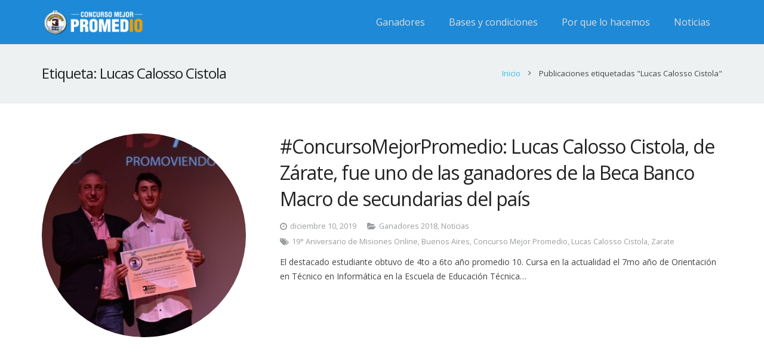

--- FILE ---
content_type: text/css
request_url: https://mejorpromedio.com.ar/wp-content/themes/Impreza/css/style.css?ver=3.1
body_size: 27528
content:
/*
----------------------------------------------------------------

IMPREZA basic styles

Copyright 2015 UpSolution
http://us-themes.com/

NOTE: DO NOT EDIT THIS FILE!
THIS FILE IS REPLACED DURING AUTO-UPDATES
AND ANY CHANGES MADE HERE WILL BE OVERWRITTEN.

----------------------------------------------------------------
*/



/* Input Elements
   ========================================================================== */
   
input[type="text"],
input[type="password"],
input[type="email"],
input[type="url"],
input[type="tel"],
input[type="number"],
input[type="date"],
input[type="search"],
input[type="range"],
textarea,
select {
	padding: 0 12px;
	width: 100%;
	border-radius: 5px;
	box-shadow: 0 0 0 2px transparent, 0 1px 0 rgba(0,0,0,0.08) inset;
	transition: all 0.3s;
	}
textarea {
	padding: 8px 12px;
	}
input[type="text"],
input[type="password"],
input[type="email"],
input[type="url"],
input[type="tel"],
input[type="number"],
input[type="date"],
input[type="search"],
input[type="range"],
select {
	line-height: 40px;
	height: 40px;
	}
	select > option {
		padding: 4px 8px;
		}
input[type="checkbox"],
input[type="radio"] {
	margin-right: 5px;
	box-shadow: none !important;
	}



/* Preloader Screen
   ========================================================================== */
   
.l-preloader {
	position: fixed;
	top: 0;
	left: 0;
	right: 0;
	height: 100%;
	z-index: 11111;
	overflow: hidden;
	transition: height 0.45s;
	}
.l-preloader.done {
	height: 0;
	}
	.l-preloader-spinner {
		position: absolute;
		top: 50%;
		left: 50%;
		text-align: center;
		background-color: inherit;
		color: inherit;
		opacity: 1;
		transition: opacity 0.3s;
		transform: translate3d(-50%,-50%,0);
		}
	.l-preloader.done .l-preloader-spinner {
		opacity: 0;
		}
		.l-preloader .g-preloader {
			width: 60px;
			height: 60px;
			}
		.l-preloader .g-preloader.type_custom {
			max-width: 300px;
			width: auto;
			height: auto;
			}



/* Header Customs
   ========================================================================== */
   
.header_hor .l-subheader.at_middle,
.header_hor .l-subheader.at_bottom {
	box-shadow: 0 2px 0 -1px rgba(0, 0, 0, 0.08);
	}

/* Transparent header */
.l-header.bg_transparent:not(.sticky) .l-subheader.at_top {
	background-color: rgba(0,0,0,0.2);
	color: rgba(255,255,255,0.66);
	}
	.l-header.bg_transparent:not(.sticky) .l-subheader.at_bottom .l-subheader-h {
		box-shadow: 0 -1px 0 rgba(255,255,255,0.22);
		}

/* Vertical header */
.header_ver .l-header {
	box-shadow: 4px 0 5px -2px rgba(0,0,0,0.1), 2px 0 1px -1px rgba(0,0,0,0.05);
	}
.w-header-show {
	display: none;
	position: fixed;
	z-index: 101;
	top: 15px;
	right: 15px;
	text-align: center;
	font-size: 21px;
	line-height: 50px;
	height: 50px;
	width: 50px;
	border-radius: 5px;
	background-color: rgba(0,0,0,0.3);
	color: #fff !important;
	opacity: 1;
	}
.header_ver.header-show .w-header-show {
	opacity: 0;
	}
	.w-header-show:before {
		content: '\f0c9';
		font-family: fontawesome;
		vertical-align: top;
		}



/* Header Elements Customs
   ========================================================================== */

/* Social Links */
.l-header .w-socials-item-link {
	box-shadow: none !important;
	border-radius: 0;
	}

/* Button */
.l-header .w-btn {
	font-weight: normal;
	text-transform: none;
	line-height: 2.5;
	padding: 0 1.35em;
	border-radius: 0.33em;
	}
	.l-header .w-btn.icon_atleft i {
		left: 1.25em;
		}
	.l-header .w-btn.icon_atleft i + .w-btn-label {
		padding-left: 1.5em;
		}
	.l-header .w-btn.icon_atright i {
		right: 1.25em;
		}
	.l-header .w-btn.icon_atright i + .w-btn-label {
		padding-right: 1.5em;
		}
	
/* Additional Menu */
.btn.w-menu-item {
	display: inline-block !important;
	padding: 0 16px !important;
	line-height: 34px !important;
	border-radius: 3px;
	}
	.btn.w-menu-item span {
		border: none !important;
		}

/* Main Menu */
.w-nav.type_desktop:not(.height_full),
.w-hwrapper .w-nav.type_desktop,
.w-vwrapper .w-nav.type_desktop {
	line-height: 50px;
	}
	.w-nav-arrow {
		font-family: fontawesome;
		font-size: 20px;
		}
		.w-nav-item.menu-item-has-children > .w-nav-anchor .w-nav-arrow:before {
			content: '\f105';
			}
	/* menu underline hover effect */
	.w-nav.type_desktop .hover_underline .w-nav-title {
		position: relative;
		}
		.no-touch .w-nav.type_desktop .hover_underline .w-nav-anchor.level_1 .w-nav-title:after  {
			display: block;
			content: '';
			position: absolute;
			left: 0;
			bottom: -6px;
			margin: 0 auto -2px;
			height: 2px;
			width: 100%;
			opacity: 0;
			transition: all 0.3s;
			}
		.no-touch .w-nav.type_desktop .hover_underline .w-nav-item.level_1:hover .w-nav-title:after {
			bottom: -2px;
			opacity: 1;
			}
	/* menu dropdown lists */
	.w-nav.type_desktop .w-nav-list:not(.level_1) {
		box-shadow: 0 8px 15px rgba(0,0,0,0.1);
		}
	/* menu button */
	.btn.w-nav-item.level_1 > .w-nav-anchor {
		display: inline-block;
		vertical-align: top;
		line-height: 40px;
		padding: 0 20px;
		border-radius: 5px;
		border: none !important;
		}
	.header_hor .type_desktop .btn.w-nav-item.level_1 > .w-nav-anchor {
		vertical-align: middle;
		margin-top: 0 !important;
		margin-bottom: 0 !important;
		}
		.no-touch .btn.w-nav-item.level_1 > .w-nav-anchor:before {
			display: block;
			content: '';
			position: absolute;
			top: 0;
			left: 0;
			right: 0;
			height: 0;
			background-color: rgba(0,0,0,0.1);
			transition: height 0.3s;
			}
		.no-touch .btn.w-nav-item.level_1 > .w-nav-anchor:hover:before {
			height: 100%;
			}
		.btn.w-nav-item.level_1 > .w-nav-anchor .w-nav-title {
			position: relative;
			}
			.btn.w-nav-item.level_1 > .w-nav-anchor .w-nav-title:after {
				display: none !important;
				}

/* Mobile Main Menu */
.header_ver .w-nav.type_mobile {
	padding: 0 10px;
	}
.header_hor .w-nav.type_mobile .w-nav-control {
	display: block;
	font-size: 21px;
	line-height: 50px;
	padding: 0 12px;
	}
.header_hor .l-subheader-cell.at_left .w-nav:first-child .w-nav-control {
	margin-left: -12px;
	}
.header_hor .l-subheader-cell.at_right .w-nav:last-child .w-nav-control {
	margin-right: -12px;
	}
	.w-nav-control:before {
		content: '\f0c9';
		font-family: fontawesome;
		vertical-align: top;
		line-height: inherit;
		}
.header_hor .w-nav.type_mobile .w-nav-list.level_1 {
	position: absolute;
	z-index: 1;
	top: 100%;
	left: -40px;
	right: -40px;
	padding-left: 30px;
	padding-right: 30px;
	box-shadow: 0 3px 3px rgba(0,0,0,0.1);
	overflow-y: auto;
	-webkit-overflow-scrolling: touch;
	}
	.w-nav.type_mobile .w-nav-item {
		line-height: 26px;
		}
	.w-nav.type_mobile .w-nav-item:not(.btn) {
		text-align: left;
		}
		.w-nav.type_mobile .w-nav-item.menu-item-has-children > .w-nav-anchor .w-nav-title {
			padding-right: 50px;
			}
		.w-nav.type_mobile .w-nav-item.btn.menu-item-has-children > .w-nav-anchor .w-nav-title {
			padding-right: 20px;
			}
		.w-nav.type_mobile .w-nav-item.menu-item-has-children > .w-nav-anchor .w-nav-arrow {
			display: block;
			font-size: 23px;
			line-height: 46px;
			width: 40px;
			}
		.w-nav.type_mobile .w-nav-item.btn.menu-item-has-children > .w-nav-anchor .w-nav-arrow {
			line-height: 40px;
			}
			.w-nav.type_mobile .w-nav-item.menu-item-has-children > .w-nav-anchor .w-nav-arrow:before {
				content: '\f107';
				}
		.w-nav.type_mobile .w-nav-item.opened > .w-nav-anchor .w-nav-arrow {
			transform: rotate(180deg);
			}
	.w-nav.type_mobile .w-nav-item:not(.btn) .w-nav-anchor.level_1 {
		padding: 10px;
		box-shadow: 0 1px 0 rgba(0,0,0,0.06) inset;
		}
	.w-nav.type_mobile .w-nav-item.btn .w-nav-anchor.level_1 {
		margin: 10px;
		}
	.w-nav.type_mobile .w-nav-anchor:not(.level_1) {
		line-height: 26px;
		padding: 10px 0 10px 20px;
		box-shadow: 0 1px 0 rgba(0,0,0,0.06) inset;
		}
	.w-nav.type_mobile .w-nav-anchor.level_3 {
		padding-left: 30px;
		}
	.w-nav.type_mobile .w-nav-anchor.level_4 {
		padding-left: 40px;
		}

/* Search */
.w-search-open:before {
	content: '\f002';
	font-family: fontawesome;
	vertical-align: top;
	}
.w-search button:after {
	content: '\f002';
	font-size: 18px;
	font-family: fontawesome;
	}
	
/* Search: LAYOUT fullscreen */
.w-search.layout_fullscreen .w-search-form {
	-webkit-transform: translateY(-100%);
			transform: translateY(-100%);
	-webkit-transition: -webkit-transform 0.4s cubic-bezier(.4,0,.2,1);
			transition: transform 0.4s cubic-bezier(.4,0,.2,1);
	}
.w-search.layout_fullscreen.active .w-search-form {
	-webkit-transform: translateY(0);
			transform: translateY(0);
	}
	.w-search.layout_fullscreen .w-search-form:before {
		display: block;
		content: '';
		position: absolute;
		top: 0;
		left: 0;
		right: 0;
		bottom: 0;
		z-index: -1;
		opacity: 0.95;
		}
	.w-search.layout_fullscreen input {
		position: absolute;
		top: 50%;
		left: 6%;
		font-size: 44px;
		line-height: 1.5;
		text-align: center;
		height: auto;
		width: 88%;
		padding: 0;
		border-radius: 0;
		transform: translateY(-50%);
		}



/* Title Bar
   ========================================================================== */
   
.l-titlebar {
	padding-left: 40px;
	padding-right: 40px;
	box-shadow: 0 -2px 0 -1px rgba(0,0,0,0.08) inset;
	transition: padding 0.3s;
	}
.l-titlebar.color_alternate,
.l-titlebar.color_primary,
.l-titlebar.color_secondary {
	box-shadow: none;
	}
	.l-titlebar h1 {
		margin: 0;
		}
	.l-titlebar p {
		margin: 8px 0 0;
		opacity: 0.7;
		}
	.l-titlebar .g-breadcrumbs {
		font-size: 13px;
		line-height: 22px;
		margin: 12px 0 4px;
		}
		.g-breadcrumbs-separator {
			margin: 0 10px;
			}
			.g-breadcrumbs-separator:before {
				content: '\f105';
				font-family: fontawesome;
				vertical-align: top;
				}
	.l-titlebar .g-nav-item {
		display: block;
		position: absolute;
		top: 50%;
		margin-top: -25px;
		text-align: center;
		font-size: 30px;
		font-family: fontawesome;
		line-height: 46px;
		height: 50px;
		width: 50px;
		border-radius: 50%;
		border: 2px solid transparent;
		color: inherit;
		}
	.l-titlebar .g-nav-item.to_next {
		left: 0;
		padding-right: 3px;
		}
		.l-titlebar .g-nav-item.to_next:before {
			content: '\f104';
			vertical-align: top;
			}
	.l-titlebar .g-nav-item.to_prev {
		right: 0;
		padding-left: 3px;
		}
		.l-titlebar .g-nav-item.to_prev:before {
			content: '\f105';
			vertical-align: top;
			}

/* SIZE small & medium */
.l-titlebar.size_small .l-titlebar-h,
.l-titlebar.size_medium .l-titlebar-h {
	display: flex;
	flex-wrap: wrap;
	justify-content: space-between;
	align-items: center;
	padding: 13px 0;
	}
.l-titlebar.size_medium .l-titlebar-h {
	padding: 27px 0 29px;
	}
	.l-titlebar.size_small h1,
	.l-titlebar.size_medium h1 {
		display: inline-block;
		font-size: 24px;
		line-height: 34px;
		margin: 5px 20px 5px 0;
		}
	.l-titlebar.size_small p,
	.l-titlebar.size_medium p {
		display: inline-block;
		margin: 5px 20px 5px 0;
		}
	.l-titlebar.size_small .g-breadcrumbs,
	.l-titlebar.size_medium .g-breadcrumbs {
		margin: 5px 0;
		}
	.l-titlebar.size_small .g-nav,
	.l-titlebar.size_medium .g-nav {
		font-size: 0;
		margin: -4px 0;
		}
		.l-titlebar.size_small .g-nav-item,
		.l-titlebar.size_medium .g-nav-item {
			display: inline-block;
			vertical-align: top;
			position: static;
			margin: 0;
			}
			
/* SIZE large & huge */
.l-titlebar.size_large,
.l-titlebar.size_huge {
	text-align: center;
	}
.header_hor .l-header.bg_transparent ~ .l-titlebar.size_large,
.header_hor .l-header.bg_transparent ~ .l-titlebar.size_huge {
	padding-bottom: 30px;
	}
	.single-us_portfolio .l-titlebar.size_large .l-titlebar-h,
	.single-us_portfolio .l-titlebar.size_huge .l-titlebar-h {
		padding-left: 80px;
		padding-right: 80px;
		}
	.l-titlebar.size_large .l-titlebar-h {
		padding-top: 50px;
		padding-bottom: 50px;
		}
	.l-titlebar.size_huge .l-titlebar-h {
		padding-top: 80px;
		padding-bottom: 80px;
		}
		@media (min-width: 768px) {
		.l-titlebar.size_huge h1 {
			font-size: 44px;
			line-height: 54px;
			letter-spacing: 2px;
			font-weight: 300;
			}
		}
		.l-titlebar.size_huge h1,
		.l-titlebar.size_huge p {
			text-transform: uppercase;
			}
			
/* COLOR primary & secondary */
.l-titlebar.color_primary,
.l-titlebar.color_secondary {
	color: #fff;
	}
	.l-titlebar.color_primary h1,
	.l-titlebar.color_primary a,
	.l-titlebar.color_secondary h1,
	.l-titlebar.color_secondary a,
	.no-touch .l-titlebar.color_secondary a:hover {
		color: inherit;
		}
	.no-touch .l-titlebar.color_primary .g-nav-item:hover,
	.no-touch .l-titlebar.color_secondary .g-nav-item:hover {
		border-color: #fff;
		color: #fff;
		}
	
	

/* Main, Content, Sidebar
   ========================================================================== */	
.l-canvas.sidebar_left .l-main,
.l-canvas.sidebar_right .l-main {
	padding-left: 40px;
	padding-right: 40px;
	}
	.l-sidebar {
		padding: 50px 0;
		}
	
	

/* Section
   ========================================================================== */
   
.l-canvas.sidebar_none .l-section {
	padding: 0 40px;
	}
	.l-section-h {
		padding: 50px 0;
		}
		
/* HEIGHT small */
.l-section.height_small .l-section-h {
	padding: 30px 0;
	}
	
/* HEIGHT large */
.l-section.height_large .l-section-h {
	padding: 80px 0;
	}
	
/* HEIGHT huge */
.l-section.height_huge .l-section-h {
	padding: 120px 0;
	}

/* COLOR primary & secondary */
.l-section.color_primary,
.l-section.color_secondary {
	color: #fff;
	}
	.l-section.color_primary a,
	.l-section.color_secondary a {
		color: inherit;
		}
		
/* FOR blogpost */
.l-section.for_blogpost ~ .l-section:last-child {
	margin-bottom: 50px;
	}

/* PREVIEW basic */
.l-section.preview_basic .l-section-h {
	padding-bottom: 0;
	}
.l-section.preview_basic + .l-section .l-section-h {
	padding-top: 0;
	}
	.l-section.preview_basic .w-blog-post-preview {
		margin-bottom: 30px;
		}
	.l-section.preview_basic .w-blog-post-meta {
		padding: 5px 0 20px;
		}

/* PREVIEW none */
.l-section.preview_none .l-section-h {
	padding-bottom: 0;
	}
.l-section.preview_none + .l-section .l-section-h {
	padding-top: 0;
	}
	.l-section.preview_none .w-blog-post-preview {
		display: none;
		}
	.l-section.preview_none .w-blog-post-meta {
		padding: 5px 0 20px;
		}
		
/* PREVIEW modern */
.l-section.preview_modern .l-section-h {
	padding-bottom: 0;
	}
	.l-section.preview_modern .w-blog {
		position: relative;
		padding: 40% 40px 30px;
		}
		.l-section.preview_modern .w-blog:after {
			content: '';
			position: absolute;
			left: 0;
			right: 0;
			bottom: 0;
			height: 50%;
			background: linear-gradient(to top, rgba(0,0,0,0.66) 0, transparent 100% ) repeat-x;
			}
		.l-section.preview_modern .w-blog-post-preview {
			position: absolute;
			top: 0;
			left: 0;
			right: 0;
			bottom: 0;
			overflow: hidden;
			}
		.l-section.preview_modern .w-blog-post-body {
			margin: 0 auto;
			position: relative;
			z-index: 1;
			}
			.l-section.preview_modern .w-blog-post-title {
				color: #fff;
				}
			.l-section.preview_modern .w-blog-post-meta > * {
				color: rgba(255,255,255,0.5);
				}
.sidebar_left .l-section.preview_modern + .l-section .l-section-h,
.sidebar_right .l-section.preview_modern + .l-section .l-section-h {
	padding-top: 40px;
	}
.sidebar_none .l-section.preview_modern .l-section-h,
.sidebar_none .l-section.preview_modern .w-blog {
	position: static;
	}
.sidebar_none .l-section.preview_modern .w-blog {
	padding-top: 20%;
	padding-left: 0;
	padding-right: 0;
	}

/* PREVIEW trendy */
.l-section.preview_trendy {
	overflow: hidden;
	}
	.l-section.preview_trendy .w-blog {
		position: relative;
		text-align: center;
		padding: 24% 40px;
		}
		.l-section.preview_trendy .w-blog:after {
			content: '';
			position: absolute;
			top: 0;
			left: 0;
			right: 0;
			bottom: 0;
			background-color: rgba(0,0,0,0.5);
			}
		.l-section.preview_trendy .w-blog-post-preview {
			position: absolute;
			top: 0;
			left: 0;
			right: 0;
			bottom: 0;
			}
		.l-section.preview_trendy .w-blog-post-body {
			position: relative;
			padding-top: 35px;
			z-index: 1;
			}
			.l-section.preview_trendy .w-blog-post-title {
				font-weight: bold;
				color: #fff;
				}
			.l-section.preview_trendy .w-blog-post-meta > * {
				color: rgba(255,255,255,0.5);
				}
				.l-section.preview_trendy .w-blog-post-meta-category {
					position: absolute;
					top: 0;
					left: 0;
					right: 0;
					font-size: 0;
					margin: 0;
					}
					.l-section.preview_trendy .w-blog-post-meta-category:before {
						display: none;
						}
					.l-section.preview_trendy .w-blog-post-meta-category a {
						display: inline-block;
						vertical-align: top;
						font-size: 11px;
						line-height: 18px;
						font-weight: bold;
						text-transform: uppercase;
						margin: 2px;
						padding: 4px 12px;
						border-radius: 50px;
						border: none !important;
						background-color: rgba(0,0,0,0.3);
						color: #fff;
						}
.sidebar_left .l-section.preview_trendy .l-section-h,
.sidebar_right .l-section.preview_trendy .l-section-h {
	padding-bottom: 0;
	}
.sidebar_left .l-section.preview_trendy + .l-section .l-section-h,
.sidebar_right .l-section.preview_trendy + .l-section .l-section-h {
	padding-top: 40px;
	}
.sidebar_none .l-section.preview_trendy .l-section-h,
.sidebar_none .l-section.preview_trendy .w-blog {
	position: static;
	}
.sidebar_none .l-section.preview_trendy .w-blog {
	padding: 10% 0;
	}
.sidebar_none .l-header.bg_transparent + .l-main .l-section.preview_trendy .w-blog {
	padding-top: 5%;
	}

/* FOR pagination */
.l-section.for_pagination .l-section-h {
	padding: 0 0 20px;
	}
	
/* FOR tags */
.l-section.for_tags .l-section-h {
	padding: 35px 0;
	}
.l-section.for_blogpost + .l-section + .l-section.for_tags .l-section-h {
	padding-top: 0;
	}
	
/* FOR sharing */
.l-section.for_sharing .l-section-h {
	padding: 0 0 35px;
	}
	
/* FOR author */
.l-section.for_author .l-section-h {
	padding: 0;
	}
	
/* FOR blognav */
.l-section.for_blognav .l-section-h {
	padding: 30px 0;
	border-top: 1px solid;
	border-color: inherit;
	}
.l-section.for_author + .l-section.for_blognav .l-section-h {
	border-top: none;
	}

/* FOR related */
.l-section.for_related .l-section-h {
	padding: 30px 0;
	border-top: 1px solid;
	border-color: inherit;
	}
.l-section.for_author + .l-section.for_related .l-section-h {
	border-top: none;
	}

/* FOR comments */
.l-section.for_comments .l-section-h {
	border-top: 1px solid;
	border-color: inherit;
	}
.l-section.for_blogpost ~ .l-section.for_comments .l-section-h {
	padding: 35px 0 0;
	}

	
	
/* Navigation (for Portfolio Items)
   ========================================================================== */
   
.l-navigation-item {
	display: block;
	position: fixed;
	z-index: 99;
	top: 50%;
	width: 240px;
	margin-top: -60px;
	transition: right 0.3s cubic-bezier(.78,.13,.15,.86), left 0.3s cubic-bezier(.78,.13,.15,.86);
	}
.l-navigation-item.to_prev {
	right: -200px;
	text-align: right;
	}
.l-navigation-item.to_next {
	left: -200px;
	text-align: left;
	}
.no-touch .l-navigation-item.to_prev:hover {
	right: 0;
	}
.no-touch .l-navigation-item.to_next:hover {
	left: 0;
	}
	.l-navigation-item-arrow {
		float: right;
		text-align: center;
		padding: 40px 0;
		width: 120px;
		background-color: rgba(0,0,0,0.3);
		color: #fff;
		transition: background-color 0.3s cubic-bezier(.78,.13,.15,.86);
		}
	.l-navigation-item.to_prev .l-navigation-item-arrow {
		float: left;
		}
		.l-navigation-item-arrow:before {
			display: inline-block;
			vertical-align: top;
			content: '\f104';
			font-family: fontawesome;
			font-size: 30px;
			line-height: 40px;
			width: 40px;
			transform: translate(38px,0);
			transition: transform 0.3s cubic-bezier(.78,.13,.15,.86);
			}
		.l-navigation-item.to_prev .l-navigation-item-arrow:before {
			content: '\f105';
			transform: translate(-38px,0);
			}
		.no-touch .l-navigation-item:hover .l-navigation-item-arrow:before {
			transform: translateX(0);
			}
	.l-navigation-item-preview {
		float: left;
		width: 120px;
		}
		.l-navigation-item-preview img {
			display: block;
			width: 100%;
			}
	.l-navigation-item-title {
		clear: both;
		overflow: hidden;
		}
		.l-navigation-item-title span {
			display: block;
			font-size: 13px;
			line-height: 20px;
			padding: 12px 15px;
			overflow: hidden;
			white-space: nowrap;
			text-overflow: ellipsis;
			background-color: rgba(30,30,30,0.9);
			color: #fff;
			opacity: 0;
			transform: translate(0,-44px);
			transition: transform 0.3s cubic-bezier(.78,.13,.15,.86), opacity 0.3s cubic-bezier(.78,.13,.15,.86);
			}
		.no-touch .l-navigation-item:hover .l-navigation-item-title span {
			opacity: 1;
			transform: translate(0,0);
			transition-delay: 0.2s;
			}
	
	
	
/* Footer
   ========================================================================== */
   
.l-subfooter {
	padding-left: 40px;
	padding-right: 40px;
	}
	.l-subfooter.at_top p {
		margin: 0 0 20px;
		}
	.l-subfooter.at_top p:last-child {
		margin-bottom: 0;
		}
	.l-subfooter.at_bottom .w-menu {
		float: right;
		}
		.l-subfooter.at_bottom .w-menu-list {
			margin: 0 -10px;
			}
			.l-subfooter.at_bottom .w-menu-item {
				margin-left: 10px;
				margin-right: 10px;
				}
	.w-menu + .w-copyright {
		float: left;
		}

/* LAYOUT compact */
.l-footer.layout_compact .l-subfooter.at_top {
	font-size: 0.9em;
	line-height: 1.6;
	padding-top: 50px;
	padding-bottom: 20px;
	}
.l-footer.layout_compact .l-subfooter.at_bottom {
	font-size: 0.9em;
	line-height: 20px;
	text-align: center;
	padding-top: 30px;
	padding-bottom: 30px;
	}
	.l-footer.layout_compact .l-subfooter.at_bottom .btn.w-menu-item {
		margin-top: -7px;
		margin-bottom: -7px;
		}
	
/* LAYOUT modern */
.l-footer.layout_modern .l-subfooter.at_top {
	padding-top: 80px;
	padding-bottom: 50px;
	}
.l-footer.layout_modern .l-subfooter.at_bottom {
	text-align: center;
	padding-top: 50px;
	padding-bottom: 50px;
	}
	.l-footer.layout_modern .l-subfooter.at_bottom .w-menu-list {
		margin: 0 -20px;
		}
		.l-footer.layout_modern .l-subfooter.at_bottom .w-menu-item {
			margin-left: 20px;
			margin-right: 20px;
			}
		.l-footer.layout_modern .l-subfooter.at_bottom .btn.w-menu-item {
			margin-top: -5px;
			margin-bottom: -5px;
			}



/* Responsive Columns
   ========================================================================== */
   
.g-cols.offset_none {
	display: table;
	width: 100%;
	table-layout: fixed;
	}
	.g-cols.offset_none > div {
		float: none;
		display: table-cell;
		vertical-align: middle;
		padding: 5%;
		background-position: center center !important;
		background-size: cover !important;
		}



/* ActionBox
   ========================================================================== */
   
.w-actionbox {
	padding: 35px 40px;
	border-radius: 5px;
	}
	.w-actionbox-text > *:first-child {
		margin: 0 !important;
		}
	.w-actionbox-text p {
		margin: 12px 0 4px;
		}
	.w-actionbox.controls_bottom .w-actionbox-controls {
		margin-top: 20px;
		}
		.w-actionbox.controls_bottom .w-btn {
			margin-left: 7px;
			margin-right: 7px;
			}
	.w-actionbox.controls_right .w-actionbox-controls {
		padding-left: 30px;
		}
		.w-actionbox.controls_right .w-btn {
			margin-left: 15px;
			}

/* COLORS */
.w-actionbox.color_primary,
.w-actionbox.color_secondary,
.no-touch .w-actionbox.color_primary .w-actionbox-text a:hover,
.no-touch .w-actionbox.color_secondary .w-actionbox-text a:hover,
.no-touch .w-actionbox.color_primary a.w-btn.color_transparent,
.no-touch .w-actionbox.color_secondary a.w-btn.color_transparent {
	color: #fff;
	}
.w-actionbox.color_primary .w-actionbox-text > *,
.w-actionbox.color_secondary .w-actionbox-text > *,
.w-actionbox.color_custom .w-actionbox-text > * {
	color: inherit;
	}
.w-actionbox.color_primary .w-actionbox-text a,
.w-actionbox.color_secondary .w-actionbox-text a {
	color: #111;
	}
.l-section.color_custom .w-actionbox.color_custom,
.l-section.color_primary .w-actionbox.color_primary,
.l-section.color_alternate .w-actionbox.color_light,
.l-section.color_secondary .w-actionbox.color_secondary {
	padding: 0;
	background-color: transparent;
	}



/* Author Box
   ========================================================================== */
   
.w-author {
	overflow: hidden;
	padding: 35px;
	border-radius: 5px;
	border: 2px solid;
	}
.w-author + .w-blog {
	margin-top: 50px;
	}
	.w-author-img {
		float: left;
		}
		.w-author-img img {
			display: inline-block;
			vertical-align: top;
			width: 90px;
			border-radius: 50%;
			}
	.w-author-name {
		font-size: 1.3em;
		line-height: 1.5;
		margin: 0 0 8px 120px;
		}
	.w-author-url {
		font-size: 0.9em;
		line-height: 1.7;
		margin: 0 0 10px 120px;
		}
		.w-author-url a {
			color: inherit;
			}
	.w-author-desc {
		font-size: 0.9em;
		line-height: 1.7;
		margin-left: 120px;
		margin-bottom: 0 !important;
		}
	.w-author-meta {
		font-weight: bold;
		margin: 0 0 8px 120px;
		}
		

		
/* Blog
   ========================================================================== */
   
.w-blog-post-preview-icon {
	display: none;
	height: 0;
	width: 100%;
	color: #fff;
	}
	.w-blog-post-preview-icon:before {
		content: '\f040';
		display: block;
		position: absolute;
		top: 50%;
		left: 50%;
		text-align: center;
		font-family: fontawesome;
		font-size: 40px;
		line-height: 80px;
		width: 80px;
		margin: -40px 0 0 -40px;
		}
.format-video.has-post-thumbnail .w-blog-post-preview-icon {
	display: block;
	}
	.w-blog-post.format-video .w-blog-post-preview-icon:before {
		content: '\f04b';
		font-size: 24px;
		line-height: 50px;
		width: 46px;
		padding-left: 4px;
		margin: -25px 0 0 -25px;
		border-radius: 50%;
		background-color: rgba(0,0,0,0.5);
		}
	.w-blog-post.format-quote .w-blog-post-preview-icon:before {
		content: '\f10d';
		}
	.w-blog-post.format-audio .w-blog-post-preview-icon:before {
		content: '\f001';
		}
	.w-blog-post.format-link .w-blog-post-preview-icon:before {
		content: '\f0c1';
		}
	.w-blog-post.type-page .w-blog-post-preview-icon:before {
		content: '\f016';
		}
	.w-blog-post.post-password-required .w-blog-post-preview-icon:before {
		content: '\f023';
		}
.w-blog-list .w-blog-post-title {
	margin-bottom: 15px;
	}
.w-blog-post.sticky .w-blog-post-title {
	font-weight: bold;
	}
.w-blog-post-meta a,
.color_alternate .w-blog-post-meta a {
	color: inherit;
	}
.w-blog-post-meta > * {
	font-size: 0.9em;
	line-height: 18px;
	margin: 0 18px 8px 0;
	}
	.w-blog-post-meta > *:before {
		font-size: 14px;
		font-family: fontawesome;
		vertical-align: top;
		margin-right: 5px;
		}
	.w-blog-post-meta-date:before {
		content: '\f017';
		}
	.w-blog-post-meta-author:before {
		content: '\f007';
		}
	.w-blog-post-meta-tags:before {
		content: '\f02c';
		}
	.w-blog-post-meta-category:before {
		content: '\f07c';
		}
	.w-blog-post-meta-comments:before {
		content: '\f086';
		}
.w-blog-post-content {
	word-wrap: break-word;
	margin-top: 5px;
	}
	.w-blog-post-content .l-section {
		margin-bottom: 30px;
		}
.w-blog-post-more.w-btn {
	margin: 20px 0 0;
	}

/* Preloader */
.w-blog-preloader {
	position: relative;
	height: 0;
	width: 100%;
	overflow: hidden;
	}
	.w-blog-preloader .g-preloader {
		position: absolute;
		top: 50%;
		left: 50%;
		margin: -20px 0 0 -20px;
		}
.w-blog-preloader.active {
	height: 400px;
	}
.w-blog-preloader.active ~ .g-loadmore,
.w-blog-preloader.active ~ .g-pagination {
	display: none;
	}

/* Columns */
.w-blog:not(.cols_1) .w-blog-list {
	font-size: 0;
	}
	.w-blog:not(.cols_1) .w-blog-post {
		display: inline-block;
		vertical-align: top;
		}
	.w-blog.cols_2 .w-blog-post {
		width: 50%;
		}
	.w-blog.cols_3 .w-blog-post {
		width: 33.3333%;
		}
	.w-blog.cols_3.layout_masonry .w-blog-post {
		width: 33.34%; /* fix for isotope alignment */
		}
	.w-blog.cols_4 .w-blog-post {
		width: 25%;
		}
	.w-blog.cols_5 .w-blog-post {
		width: 20%;
		}
.w-blog:not(.cols_1) .g-pagination {
	text-align: center;
	}
	
/* LAYOUT classic */
.w-blog.layout_classic:not(.cols_1) .w-blog-list {
	margin-left: -25px;
	margin-right: -25px;
	}
.l-section.width_full .g-cols:not(.offset_none) .w-blog.layout_classic .w-blog-list {
	margin-left: 25px;
	margin-right: 25px;
	}
.w-blog.layout_classic .g-filters:not(.style_2) ~ .w-blog-list,
.l-section.height_auto .g-cols:not(.offset_none) .w-blog.layout_classic:not(.with_filters) .w-blog-list {
	margin-top: 50px;
	}
	.w-blog.layout_classic:not(.cols_1) .w-blog-post {
		padding: 0 25px;
		margin-bottom: 50px;
		}
	.w-blog.layout_classic.cols_1 .w-blog-post {
		margin-bottom: 70px;
		}
		.w-blog.layout_classic .format-video .w-blog-post-preview-icon {
			display: none;
			}
		.w-blog.layout_classic.cols_2 .w-blog-post-preview .w-video-h,
		.w-blog.layout_classic.cols_3 .w-blog-post-preview .w-video-h,
		.w-blog.layout_classic.cols_4 .w-blog-post-preview .w-video-h,
		.w-blog.layout_classic.cols_5 .w-blog-post-preview .w-video-h {
			padding-bottom: 66.6667%;
			}
		.w-blog.layout_classic .format-audio .w-blog-post-title,
		.w-blog.layout_classic .format-video .w-blog-post-title,
		.w-blog.layout_classic .format-gallery .w-blog-post-title,
		.w-blog.layout_classic .has-post-thumbnail .w-blog-post-title {
			padding-top: 20px;
			}
			.w-blog.layout_classic .w-blog-post-title a {
				color: inherit;
				}
	
/* LAYOUT small */
.w-blog.layout_smallcircle:not(.cols_1) .w-blog-list,
.w-blog.layout_smallsquare:not(.cols_1) .w-blog-list {
	margin-left: -25px;
	margin-right: -25px;
	}
.l-section.width_full .g-cols:not(.offset_none) .w-blog.layout_smallcircle .w-blog-list,
.l-section.width_full .g-cols:not(.offset_none) .w-blog.layout_smallsquare .w-blog-list {
	margin-left: 25px;
	margin-right: 25px;
	}
.w-blog.layout_smallcircle .g-filters:not(.style_2) ~ .w-blog-list,
.w-blog.layout_smallsquare .g-filters:not(.style_2) ~ .w-blog-list,
.l-section.height_auto .g-cols:not(.offset_none) .w-blog.layout_smallcircle:not(.with_filters) .w-blog-list,
.l-section.height_auto .g-cols:not(.offset_none) .w-blog.layout_smallsquare:not(.with_filters) .w-blog-list {
	margin-top: 50px;
	}
	.w-blog.layout_smallcircle:not(.cols_1) .w-blog-post,
	.w-blog.layout_smallsquare:not(.cols_1) .w-blog-post {
		padding: 0 25px;
		margin-bottom: 50px;
		}
	.w-blog.layout_smallcircle.cols_1 .w-blog-post,
	.w-blog.layout_smallsquare.cols_1 .w-blog-post {
		margin-bottom: 70px;
		}
		.w-blog.layout_smallcircle .w-blog-post-preview,
		.w-blog.layout_smallsquare .w-blog-post-preview {
			float: left;
			width: 30%;
			max-width: 350px;
			}
		.w-blog.layout_smallcircle .w-blog-post-preview {
			border-radius: 50%;
			overflow: hidden;
			}
			.w-blog.layout_smallcircle .w-blog-post:not(.has-post-thumbnail) .w-blog-post-preview-icon,
			.w-blog.layout_smallsquare .w-blog-post:not(.has-post-thumbnail) .w-blog-post-preview-icon {
				display: block;
				padding-bottom: 100%;
				}
		.w-blog.layout_smallcircle .w-blog-post-body,
		.w-blog.layout_smallsquare .w-blog-post-body {
			margin-left: 35%;
			}
			.w-blog.layout_smallcircle .w-blog-post-title a,
			.w-blog.layout_smallsquare .w-blog-post-title a {
				color: inherit;
				}
	
/* LAYOUT masonry */
.w-blog.layout_masonry .w-blog-post {
	float: left;
	text-align: center;
	box-shadow: 0 1px 1px rgba(0,0,0,0);
	transition: box-shadow 0.3s;
	}
.no-touch .w-blog.layout_masonry .w-blog-post:hover {
	box-shadow: 0 2px 15px rgba(0,0,0,0.17);
	z-index: 3;
	}
	.w-blog.layout_masonry .format-video .w-blog-post-preview-icon {
		display: none;
		}
	.w-blog.layout_masonry .w-blog-post-body {
		padding: 40px;
		}
	.w-blog.layout_masonry .format-audio .w-blog-post-body,
	.w-blog.layout_masonry .format-video .w-blog-post-body,
	.w-blog.layout_masonry .format-gallery .w-blog-post-body,
	.w-blog.layout_masonry .has-post-thumbnail .w-blog-post-body {
		padding-top: 30px;
		}
		.w-blog.layout_masonry .w-blog-post-title a {
			color: inherit;
			}
		.w-blog.layout_masonry .w-blog-post-meta > * {
			margin: 4px 8px;
			}
		.w-blog.layout_masonry .w-blog-post-content {
			margin-top: 10px;
			}
.w-blog.layout_masonry .g-pagination {
	margin-top: 30px;
	}
	
/* LAYOUT tiles */
.w-blog.layout_tiles .w-blog-list {
	margin: -2px -2px 2px;
	}
.l-section.width_full .g-cols:not(.offset_none) .w-blog.layout_tiles .w-blog-list {
	margin-left: 2px;
	margin-right: 2px;
	}
.w-blog.layout_tiles .g-filters:not(.style_2) ~ .w-blog-list,
.l-section.height_auto .g-cols:not(.offset_none) .w-blog.layout_tiles:not(.with_filters) .w-blog-list {
	margin-top: 2px;
	}
	.w-blog.layout_tiles .w-blog-post {
		padding: 2px;
		}
		.w-blog.layout_tiles .w-blog-post-h {
			overflow: hidden;
			}
		.w-blog.layout_tiles .has-post-thumbnail .w-blog-post-preview:after {
			content: '';
			position: absolute;
			top: 0;
			left: 0;
			right: 0;
			bottom: 0;
			background-image: linear-gradient(to bottom, rgba(0,0,0,0) 0%, rgba(0,0,0,0.7) 100%);
			}
			.w-blog.layout_tiles .w-blog-post-preview img {
				transition: transform 0.3s;
				}
			.no-touch .w-blog.layout_tiles .w-blog-post-h:hover .w-blog-post-preview img {
				transform: scale(1.2);
				}
			.w-blog.layout_tiles .w-blog-post:not(.has-post-thumbnail) .w-blog-post-preview-icon {
				display: block;
				padding-bottom: 66.6666%;
				}
				.w-blog.layout_tiles .w-blog-post-preview-icon:before {
					display: none;
					}
		.w-blog.layout_tiles .w-blog-post-body {
			position: absolute;
			left: 0;
			right: 0;
			bottom: 0;
			padding: 0 30px 15px;
			pointer-events: none;
			color: #fff;
			}
			.w-blog.layout_tiles .w-blog-post-title {
				font-weight: bold;
				}
				.w-blog.layout_tiles .w-blog-post-title a,
				.no-touch .w-blog.layout_tiles .w-blog-post-meta a:hover {
					color: #fff !important;
					}
				.w-blog.layout_tiles .w-blog-post-meta > * {
					line-height: 16px;
					color: rgba(255,255,255,0.5);
					pointer-events: auto;
					}
				.w-blog.layout_tiles .w-blog-post-meta-category {
					position: absolute;
					left: 30px;
					bottom: 100%;
					font-size: 0;
					margin: 0 -2px 10px;
					}
					.w-blog.layout_tiles .w-blog-post-meta-category:before {
						display: none;
						}
					.w-blog.layout_tiles .w-blog-post-meta-category a {
						display: inline-block;
						vertical-align: top;
						font-size: 11px;
						line-height: 18px;
						text-transform: uppercase;
						font-weight: bold;
						padding: 2px 8px;
						margin: 2px;
						border: none !important;
						background-color: rgba(0,0,0,0.3);
						color: #fff !important;
						}
			.w-blog.layout_tiles .w-blog-post-content,
			.w-blog.layout_tiles .w-blog-post-more {
				display: none;
				}
	
/* LAYOUT cards */
.w-blog.layout_cards .w-blog-list {
	margin: -5px -5px 5px;
	}
.l-section.width_full .g-cols:not(.offset_none) .w-blog.layout_cards .w-blog-list {
	margin-left: 5px;
	margin-right: 5px;
	}
.w-blog.layout_cards .g-filters:not(.style_2) ~ .w-blog-list,
.l-section.height_auto .g-cols:not(.offset_none) .w-blog.layout_cards:not(.with_filters) .w-blog-list {
	margin-top: 5px;
	}
	.w-blog.layout_cards .w-blog-post {
		float: left;
		padding: 5px;
		}
		.w-blog.layout_cards .w-blog-post-h {
			border-radius: 5px;
			overflow: hidden;
			box-shadow: 0 1px 2px rgba(0,0,0,0.08), 0 1px 5px rgba(0,0,0,0.06);
			transition: box-shadow 0.3s;
			}
		.w-blog.layout_cards .w-blog-post-h:hover {
			box-shadow: 0 1px 3px rgba(0,0,0,0.08), 0 2px 12px rgba(0,0,0,0.16);
			}
		.w-blog.layout_cards .w-blog-post-body {
			padding: 38px 45px 45px;
			}
			.w-blog.layout_cards .w-blog-post-title {
				font-weight: bold;
				}
			.w-blog.layout_cards.with_categories .w-blog-post:not(.has-post-thumbnail) .w-blog-post-title {
				margin-top: 36px;
				}
				.w-blog.layout_cards .w-blog-post-title a {
					color: inherit;
					}
			.w-blog.layout_cards .w-blog-post-meta-category {
				position: absolute;
				top: 45px;
				left: 45px;
				font-size: 0;
				margin: -2px;
				}
			.w-blog.layout_cards .has-post-thumbnail .w-blog-post-meta-category {
				top: 20px;
				left: 20px;
				}
				.w-blog.layout_cards .w-blog-post-meta-category:before {
					display: none;
					}
				.w-blog.layout_cards .w-blog-post-meta-category a {
					display: inline-block;
					vertical-align: top;
					font-size: 11px;
					line-height: 18px;
					text-transform: uppercase;
					font-weight: bold;
					padding: 4px 12px;
					margin: 2px;
					border-radius: 50px;
					border: none !important;
					background-color: rgba(0,0,0,0.3);
					color: #fff !important;
					}
.w-blog.layout_cards .g-pagination {
	margin-top: 30px;
	}

/* LAYOUT latest */
.w-blog.layout_latest:not(.cols_1) .w-blog-list {
	margin-left: -25px;
	margin-right: -25px;
	}
.l-section.width_full .g-cols:not(.offset_none) .w-blog.layout_latest .w-blog-list {
	margin-left: 25px;
	margin-right: 25px;
	}
.w-blog.layout_latest .g-filters:not(.style_2) ~ .w-blog-list,
.l-section.height_auto .g-cols:not(.offset_none) .w-blog.layout_latest:not(.with_filters) .w-blog-list {
	margin-top: 50px;
	}
	.w-blog.layout_latest .w-blog-post {
		min-height: 80px;
		margin-bottom: 50px;
		}
	.w-blog.layout_latest:not(.cols_1) .w-blog-post {
		padding: 0 25px;
		}
		.w-blog.layout_latest .w-blog-post-body {
			margin-left: 105px;
			}
			.w-blog.layout_latest .w-blog-post-meta-date {
				position: absolute;
				left: 0;
				top: 0;
				text-align: center;
				height: 80px;
				width: 80px;
				padding: 16px 0 0;
				border-radius: 50%;
				border: 2px solid;
				color: inherit;
				}
				.w-blog-post-meta-date-day {
					display: block;
					font-size: 26px;
					line-height: 32px;
					}
				.w-blog-post-meta-date-month {
					display: block;
					font-size: 14px;
					line-height: 14px;
					text-transform: uppercase;
					}
				.w-blog.layout_latest .w-blog-post-meta-date:before,
				.w-blog-post-meta-date-year {
					display: none;
					}
				
/* LAYOUT compact */
.w-blog.layout_compact:not(.cols_1) .w-blog-list {
	margin-left: -25px;
	margin-right: -25px;
	}
.l-section.width_full .g-cols:not(.offset_none) .w-blog.layout_compact .w-blog-list {
	margin-left: 25px;
	margin-right: 25px;
	}
.w-blog.layout_compact .g-filters:not(.style_2) ~ .w-blog-list,
.l-section.height_auto .g-cols:not(.offset_none) .w-blog.layout_compact:not(.with_filters) .w-blog-list {
	margin-top: 50px;
	}
	.w-blog.layout_compact:not(.cols_1) .w-blog-post {
		padding: 0 25px;
		}
	.w-blog.layout_compact .w-blog-post {
		margin-bottom: 30px;
		}
	.l-section.for_related .w-blog.layout_compact .w-blog-post {
		margin-bottom: 8px;
		}
	.l-section.for_related .w-blog.layout_compact .w-blog-post:last-child {
		margin-bottom: 4px;
		}
		.w-blog.layout_compact .w-blog-post-title {
			display: inline-block;
			vertical-align: baseline;
			font-family: inherit;
			font-weight: normal;
			margin: 0 10px 0 0;
			}
		.w-blog.layout_compact[class*="cols"] .w-blog-list .w-blog-post-title {
			font-size: inherit;
			}
		.w-blog.layout_compact .w-blog-post-meta {
			display: inline-block;
			vertical-align: baseline;
			}
			.w-blog.layout_compact .w-blog-post-meta > * {
				margin: 0 16px 0 0;
				vertical-align: baseline;
				}
		.w-blog.layout_compact .w-blog-post-meta > *:before,
		.w-blog.layout_compact .w-blog-post-content,
		.w-blog.layout_compact .w-blog-post-more {
			display: none;
			}
			
/* LAYOUT related */
.w-blog.layout_related .w-blog-list {
	margin: 0 -15px;
	}
	.w-blog.layout_related .w-blog-post {
		float: left;
		padding: 0 15px;
		width: 33.3333%;
		}
		.w-blog.layout_related .w-blog-post:not(.has-post-thumbnail) .w-blog-post-preview-icon {
			display: block;
			padding-bottom: 66.6666%;
			}
		.w-blog.layout_related .w-blog-post-title {
			font-size: 16px;
			font-family: inherit;
			margin: 12px 0 10px;
			color: inherit;
			}
	
/* POST FORMAT link */
.w-blog-post.format-link .w-blog-post-title a:after {
	content: '\f08e';
	font-family: fontawesome;
	font-weight: normal;
	line-height: 1;
	font-size: 0.8em;
	margin-left: 0.6em;
	}
.w-blog-post.format-link .w-blog-post-content,
.w-blog-post.format-link .w-blog-post-meta-comments {
	display: none;
	}
	
/* POST FORMAT quote */
.w-blog-post.format-quote blockquote {
	font-size: 20px;
	line-height: 30px;
	font-style: normal;
	padding: 0;
	margin: 0;
	border: none;
	}
	.w-blog-post.format-quote blockquote cite {
		font-size: 14px;
		line-height: 24px;
		opacity: 0.5;
		}
.w-blog.layout_classic .format-quote.has-post-thumbnail blockquote {
	padding-top: 20px;
	}
.w-blog.layout_tiles .format-quote blockquote {
	margin-bottom: 8px;
	}
.w-blog.layout_cards .format-quote .w-blog-post-h {
	color: #fff;
	}
.w-blog.layout_cards .format-quote .w-blog-post-body {
	padding-top: 48px;
	}



/* Blog Navigation (next/prev posts)
   ========================================================================== */
   
.w-blognav {
	overflow: hidden;
	}
	.w-blognav-prev {
		float: left;
		padding: 0 35px;
		width: 50%;
		position: relative;
		color: inherit !important;
		transition: none;
		}
		.w-blognav-prev:before {
			content: '\f104';
			font: 36px/1 fontawesome;
			position: absolute;
			top: 6px;
			left: 0;
			opacity: 0.3;
			}
	.w-blognav-next {
		float: right;
		text-align: right;
		padding: 0 35px;
		width: 50%;
		position: relative;
		color: inherit !important;
		transition: none;
		}
		.w-blognav-next:before {
			content: '\f105';
			font: 36px/1 fontawesome;
			position: absolute;
			top: 6px;
			right: 0;
			opacity: 0.3;
			}
		.w-blognav-meta {
			display: block;
			font-size: 13px;
			line-height: 20px;
			text-transform: uppercase;
			margin-bottom: 4px;
			opacity: 0.5;
			}
		.w-blognav-title {
			display: inline-block;
			vertical-align: top;
			line-height: 1.5;
			transition: color 0.3s;
			}
			
			
	
/* Buttons
   ========================================================================== */
   
.w-btn,
button,
input[type="submit"] {
	font-size: 15px;
	line-height: 2.8;
	font-weight: bold;
	text-transform: uppercase;
    padding: 0 1.8em;
	margin: 5px 0;
	border: none;
	border-radius: 0.33em;
	overflow: hidden;
	z-index: 0;
	transition: background-color 0.3s, box-shadow 0.3s, opacity 0.3s, color 0.3s;
	-webkit-tap-highlight-color: rgba(0,0,0,0);
	}
input[type="submit"]:focus {
	box-shadow: none;
	}
	.no-touch .w-btn:before {
		display: block;
		content: '';
		position: absolute;
		top: 0;
		left: 0;
		right: 0;
		height: 0;
		background-color: rgba(0,0,0,0.1);
		transition: height 0.3s;
		}
	.no-touch .w-btn:hover:before {
		height: 100%;
		}
	.w-btn-label {
		position: relative;
		}
	.w-btn i {
		position: absolute;
		line-height: inherit;
		vertical-align: top;
		}
	.w-btn.icon_atleft i {
		left: 1.8em;
		}
	.w-btn.icon_atleft i + .w-btn-label {
		padding-left: 1.6em;
		}
	.w-btn.icon_atright i {
		right: 1.8em;
		}
	.w-btn.icon_atright i + .w-btn-label {
		padding-right: 1.6em;
		}

/* STYLE outlined */
.w-btn.style_outlined {
	background-color: transparent !important;
	}

/* COLOR: transparent */
.w-btn.color_transparent {
	font-weight: normal;
	text-transform: none;
	overflow: visible;
	margin: 0 4px;
	padding: 0 !important;
	}
	.no-touch .w-btn.color_transparent:before {
		display: none;
		}
	.w-btn.color_transparent.icon_atleft i {
		left: 0 !important;
		}
	.w-btn.color_transparent.icon_atright i {
		right: 0 !important;
		}
	
/* COLOR: primary & secondary */
button,
input[type="submit"],
a.w-btn.color_primary,
a.w-btn.color_secondary,
.no-touch button:hover,
.no-touch input[type="submit"]:hover,
.no-touch a.w-btn.color_primary:hover,
.no-touch a.w-btn.color_secondary:hover,
.no-touch a.w-btn.color_primary.style_outlined:hover,
.no-touch .w-btn.color_primary.style_outlined:hover,
.no-touch a.w-btn.color_secondary.style_outlined:hover,
.no-touch .w-btn.color_secondary.style_outlined:hover {
	color: #fff;
	}

/* COLOR: light & contrast */
.w-btn.color_light:before,
.w-btn.color_contrast:before {
	background-color: rgba(0,0,0,0.06);
	}

/* COLOR: white */
.w-btn.color_white,
a.w-btn.color_white {
	background-color: #fff;
	color: #444;
	}
.no-touch .w-btn.color_white:hover,
.no-touch a.w-btn.color_white:hover {
	color: #444;
	}
	.no-touch .w-btn.color_white:before {
		background-color: rgba(0,0,0,0.06);
		}
.w-btn.color_white.style_outlined,
a.w-btn.color_white.style_outlined {
	box-shadow: 0 0 0 2px #fff inset;
	color: #fff;
	}
.no-touch .w-btn.color_white.style_outlined:hover,
.no-touch a.w-btn.color_white.style_outlined:hover {
	color: #444;
	}
	.w-btn.color_white.style_outlined:before {
		background-color: #fff;
		}
	
/* COLOR: black */
.w-btn.color_black {
	background-color: #000;
	color: #fff;
	}
.no-touch .w-btn.color_black:hover {
	color: #fff;
	}
	.no-touch .w-btn.color_black:before {
		background-color: rgba(255,255,255,0.05);
		}
.w-btn.color_black.style_outlined {
	box-shadow: 0 0 0 2px #000 inset;
	color: #000;
	}
.no-touch .w-btn.color_black.style_outlined:hover {
	color: #fff;
	}
	.w-btn.color_black.style_outlined:before {
		background-color: #000;
		}
		
/* COLOR: red */
.w-btn.color_red,
.w-btn.color_red.style_outlined:before {
	background-color: #f40;
	}
.w-btn.color_red.style_outlined {
	box-shadow: 0 0 0 2px #f40 inset;
	color: #f40;
	}
.w-btn.color_red,
.no-touch .w-btn.color_red:hover,
.no-touch .w-btn.color_red.style_outlined:hover {
	color: #fff;
	}

/* COLOR: pink */
.w-btn.color_pink,
.w-btn.color_pink.style_outlined:before {
	background-color: #ff6b6b;
	}
.w-btn.color_pink.style_outlined {
	box-shadow: 0 0 0 2px #ff6b6b inset;
	color: #ff6b6b;
	}
.w-btn.color_pink,
.no-touch .w-btn.color_pink:hover,
.no-touch .w-btn.color_pink.style_outlined:hover {
	color: #fff;
	}

/* COLOR: blue */
.w-btn.color_blue,
.w-btn.color_blue.style_outlined:before {
	background-color: #5ac8ed;
	}
.w-btn.color_blue.style_outlined {
	box-shadow: 0 0 0 2px #5ac8ed inset;
	color: #5ac8ed;
	}
.w-btn.color_blue,
.no-touch .w-btn.color_blue:hover,
.no-touch .w-btn.color_blue.style_outlined:hover {
	color: #fff;
	}

/* COLOR: green */
.w-btn.color_green,
.w-btn.color_green.style_outlined:before {
	background-color: #59ba41;
	}
.w-btn.color_green.style_outlined {
	box-shadow: 0 0 0 2px #59ba41 inset;
	color: #59ba41;
	}
.w-btn.color_green,
.no-touch .w-btn.color_green:hover,
.no-touch .w-btn.color_green.style_outlined:hover {
	color: #fff;
	}

/* COLOR: yellow */
.w-btn.color_yellow,
.w-btn.color_yellow.style_outlined:before {
	background-color: #fac000;
	}
.w-btn.color_yellow.style_outlined {
	box-shadow: 0 0 0 2px #fac000 inset;
	color: #fac000;
	}
.w-btn.color_yellow,
.no-touch .w-btn.color_yellow:hover,
.no-touch .w-btn.color_yellow.style_outlined:hover {
	color: #fff;
	}
.w-btn.color_yellow:before {
	background-color: rgba(0,0,0,0.06);
	}
	
/* COLOR: midnight */
.w-btn.color_midnight,
.w-btn.color_midnight.style_outlined:before {
	background-color: #2c3e50;
	}
.w-btn.color_midnight.style_outlined {
	box-shadow: 0 0 0 2px #2c3e50 inset;
	color: #2c3e50;
	}
.w-btn.color_midnight,
.no-touch .w-btn.color_midnight:hover,
.no-touch .w-btn.color_midnight.style_outlined:hover {
	color: #fff;
	}

/* COLOR: purple */
.w-btn.color_purple,
.w-btn.color_purple.style_outlined:before {
	background-color: #8560a8;
	}
.w-btn.color_purple.style_outlined {
	box-shadow: 0 0 0 2px #8560a8 inset;
	color: #8560a8;
	}
.w-btn.color_purple,
.no-touch .w-btn.color_purple:hover,
.no-touch .w-btn.color_purple.style_outlined:hover {
	color: #fff;
	}

/* COLOR: navy */
.w-btn.color_navy,
.w-btn.color_navy.style_outlined:before {
	background-color: #1265a8;
	}
.w-btn.color_navy.style_outlined {
	box-shadow: 0 0 0 2px #1265a8 inset;
	color: #1265a8;
	}
.w-btn.color_navy,
.no-touch .w-btn.color_navy:hover,
.no-touch .w-btn.color_navy.style_outlined:hover {
	color: #fff;
	}

/* COLOR: teal */
.w-btn.color_teal,
.w-btn.color_teal.style_outlined:before {
	background-color: #008b83;
	}
.w-btn.color_teal.style_outlined {
	box-shadow: 0 0 0 2px #008b83 inset;
	color: #008b83;
	}
.w-btn.color_teal,
.no-touch .w-btn.color_teal:hover,
.no-touch .w-btn.color_teal.style_outlined:hover {
	color: #fff;
	}

/* COLOR: brown */
.w-btn.color_brown,
.w-btn.color_brown.style_outlined:before {
	background-color: #6a4530;
	}
.w-btn.color_brown.style_outlined {
	box-shadow: 0 0 0 2px #6a4530 inset;
	color: #6a4530;
	}
.w-btn.color_brown,
.no-touch .w-btn.color_brown:hover,
.no-touch .w-btn.color_brown.style_outlined:hover {
	color: #fff;
	}

/* COLOR: cream */
.w-btn.color_cream,
.w-btn.color_cream.style_outlined:before {
	background-color: #ffe2bf;
	}
.w-btn.color_cream.style_outlined {
	box-shadow: 0 0 0 2px #ffe2bf inset;
	color: #ffe2bf;
	}
.w-btn.color_cream,
.no-touch .w-btn.color_cream:hover,
.no-touch .w-btn.color_cream.style_outlined:hover {
	color: #6b5e50;
	}
.w-btn.color_cream:before {
	background-color: rgba(0,0,0,0.06);
	}

/* COLOR: lime */
.w-btn.color_lime,
.w-btn.color_lime.style_outlined:before {
	background-color: #baeb59;
	}
.w-btn.color_lime.style_outlined {
	box-shadow: 0 0 0 2px #baeb59 inset;
	color: #baeb59;
	}
.w-btn.color_lime,
.no-touch .w-btn.color_lime:hover,
.no-touch .w-btn.color_lime.style_outlined:hover {
	color: #656c57;
	}
.w-btn.color_lime:before {
	background-color: rgba(0,0,0,0.06);
	}
	
/* ALIGN left */
.w-btn-wrapper.align_left {
	display: inline-block;
	vertical-align: top;
	margin-right: 6px;
	}
.align_center > .w-btn-wrapper.align_left {
	margin-left: 10px;
	margin-right: 10px;
	}
	
/* ALIGN center */
.w-btn-wrapper.align_center {
	text-align: center;
	}
	
/* ALIGN right */
.w-btn-wrapper.align_right {
	float: right;
	margin-left: 10px;
	}



/* Comments
   ========================================================================== */

.w-comments-title {
	margin-bottom: 10px;
	}
	.w-comments-title:before {
		display: inline-block;
		vertical-align: top;
		content: '\f086';
		font-family: fontawesome;
		margin-right: 5px;
		opacity: 0.33;
		}
	.w-comments-title > span {
		display: inline-block;
		vertical-align: top;
		}
.w-comments-list {
	margin-bottom: 30px;
	border-bottom: 1px solid;
	}
	.w-comments-item {
		padding-top: 30px;
		margin-bottom: 30px;
		border-top: 1px solid;
		border-color: inherit;
		}
	.w-comments-list > .w-comments-item:first-child {
		border-top: none;
		}
		.w-comments-childlist {
			margin-left: 30px;
			border-color: inherit;
			}
		.w-comments-item-meta,
		.w-comments-item-text,
		.w-comments-item-answer {
			margin-left: 70px;
			}
		.w-comments-item-meta {
			margin-bottom: 15px;
			}
			.w-comments-item-icon {
				top: 30px;
				width: 50px;
				border-radius: 50%;
				overflow: hidden;
				}
			.w-comments-item-author {
				font-weight: bold;
				margin-right: 20px;
				}
			.w-comments-item-date {
				font-size: 13px;
				color: inherit;
				opacity: 0.5;
				}
		.w-comments-item-text > *:last-child {
			margin-bottom: 0;
			}
		.w-comments-item-answer {
			font-size: 13px;
			margin-top: 15px;
			}
.w-comments-pagination {
	font-size: 13px;
	text-align: center;
	}
	.w-comments-pagination a {
		margin: 0 10px;
		}
	.no-touch .w-comments-item-meta a:hover,
	.no-touch .w-comments-item-text a:hover,
	.no-touch .w-comments-item-answer a:hover,
	.no-touch .w-comments-pagination a:hover,
	.no-touch .comment-reply-title a:hover {
		opacity: 1;
		}
.comment-reply-title small {
	font-size: 13px;
	margin-left: 5px;
	}



/* Contacts
   ========================================================================== */

.w-contacts-item.for_address:before {
	content: '\f041';
	font-family: fontawesome;
	}
.w-contacts-item.for_phone:before {
	content: '\f095';
	font-family: fontawesome;
	}
.w-contacts-item.for_email:before {
	content: '\f0e0';
	font-family: fontawesome;
	}
.w-contacts-item.for_fax:before {
	content: '\f02f';
	font-family: fontawesome;
	}

/* w-contacts in main */
.l-main .w-contacts-list {
	font-size: 0;
	margin: 0 -20px -20px;
	}
	.l-main .w-contacts-item {
		display: inline-block;
		vertical-align: middle;
		padding: 0 20px 20px;
		white-space: nowrap;
		}
		.l-main .w-contacts-item:before {
			display: inline-block;
			vertical-align: inherit;
			text-align: center;
			font-size: 20px;
			line-height: 50px;
			height: 50px;
			width: 50px;
			margin-right: 15px;
			border-radius: 50%;
			}
		.l-section.color_primary .w-contacts-item:before,
		.l-section.color_secondary .w-contacts-item:before {
			box-shadow: 0 0 0 2px #fff inset;
			color: #fff;
			}
		.l-main .w-contacts-item-value {
			display: inline-block;
			vertical-align: inherit;
			font-size: 16px;
			line-height: 26px;
			}
		.l-main .w-contacts-item.for_address .w-contacts-item-value {
			white-space: normal;
			max-width: calc(100% - 65px);
			}

/* w-contacts in footer */
.l-subfooter .w-contacts-item {
	position: relative;
	}
	.l-subfooter .w-contacts-item:before {
		display: block;
		position: absolute;
		top: 0;
		left: 0;
		text-align: center;
		font-size: 18px;
		line-height: 21px;
		height: 21px;
		width: 21px;
		}
	.l-subfooter .w-contacts-item-value {
		display: block;
		margin: 0 0 12px 36px;
		}


	
/* Counter
   ========================================================================== */
   
.w-counter {
	text-align: center;
	margin: 0 auto;
	max-width: 300px;
	}
	.w-counter-number {
		line-height: 1;
		}
	.l-section.color_primary .w-counter-number,
	.l-section.color_secondary .w-counter-number,
	.l-section.color_custom .w-counter-number {
		color: inherit;
		}
	.w-counter h6.w-counter-title {
		padding: 10px 0 8px;
		margin: 0;
		}
	/* SIZE: small */
	.w-counter.size_small .w-counter-number {
		font-size: 4em;
		}
	/* SIZE: medium */
	.w-counter.size_medium .w-counter-number {
		font-size: 5em;
		}
	/* SIZE: large */
	.w-counter.size_large .w-counter-number {
		font-size: 6em;
		}


		
/* Filters
   ========================================================================== */
   
.g-filters {
	text-align: center;
	}
	.g-filters-item {
		display: inline-block;
		vertical-align: top;
		white-space: nowrap;
		text-overflow: ellipsis;
		cursor: pointer;
		transition: all 0.2s;
		}
	.g-filters-item.active {
		cursor: default;
		}
		
/* STYLE: 1 */
.l-section.color_primary .g-filters.style_1,
.l-section.color_secondary .g-filters.style_1,
.l-section.color_custom .g-filters.style_1 {
	background-color: transparent;
	}
	.g-filters.style_1 .g-filters-item {
		font-size: 14px;
		line-height: 50px;
		padding: 0 18px;
		}
	.no-touch .g-filters.style_1 .g-filters-item:hover {
		color: #fff;
		}
	
/* STYLE: 2 */
.g-filters.style_2 {
	padding: 0 18px 18px;
	}
.w-portfolio.with_indents .g-filters.style_2 {
	padding-bottom: 10px;
	}
.l-section.height_auto .g-filters.style_2 {
	padding-top: 18px;
	}
	.g-filters.style_2 .g-filters-item {
		line-height: 42px;
		padding: 0 20px;
		margin: 2px;
		border-radius: 3px;
		}
	.no-touch .g-filters.style_2 .g-filters-item:hover {
		color: #fff;
		}
	.l-section.color_primary .g-filters.style_2 .g-filters-item.active,
	.l-section.color_secondary .g-filters.style_2 .g-filters-item.active,
	.l-section.color_custom .g-filters.style_2 .g-filters-item.active {
		background-color: rgba(255,255,255,0.12);
		color: #fff;
		}
		
/* STYLE: 3 */
.g-filters.style_3 .g-filters-item {
	font-size: 16px;
	line-height: 24px;
	padding: 15px 20px 12px;
	background-color: transparent !important;
	border-bottom: 3px solid transparent;
	opacity: 0.66;
	}
.no-touch .g-filters.style_3 .g-filters-item:hover,
.g-filters.style_3 .g-filters-item.active {
	opacity: 1;
	}
.l-section.color_primary .g-filters.style_3 .g-filters-item.active,
.l-section.color_secondary .g-filters.style_3 .g-filters-item.active,
.l-section.color_custom .g-filters.style_3 .g-filters-item.active {
	border-color: #fff;
	color: #fff;
	}
	


/* Form
   ========================================================================== */
   
.w-form-row {
	margin-bottom: 16px;
	}
.w-form-row.for_submit {
	margin-bottom: 0;
	}
	.w-form-row-label {
		display: none;
		margin-bottom: 5px;
		}
	.w-form-row.for_captcha .w-form-row-label {
		display: block;
		}
		.w-form-row.for_captcha .w-form-row-label span {
			display: inline-block;
			direction: ltr;
			}
	.w-form-row-field {
		position: relative;
		}
		.w-form-row-field > input[type="text"],
		.w-form-row-field > input[type="password"],
		.w-form-row-field > input[type="email"],
		.w-form-row-field > textarea,
		.w-form-row-field > select {
			padding-left: 48px;
			}
		.w-form-row-field:before {
			display: block;
			position: absolute;
			top: 0;
			left: 0;
			font-size: 20px;
			font-family: fontawesome;
			text-align: center;
			line-height: 40px;
			width: 50px;
			opacity: 0.33;
			pointer-events: none;
			transition: opacity 0.3s, color 0.3s;
			}
		.w-form-row.for_log .w-form-row-field:before,
		.w-form-row.for_name .w-form-row-field:before,
		.w-form-row.for_author .w-form-row-field:before {
			content: '\f007';
			}
		.w-form-row.for_email .w-form-row-field:before {
			content: '\f0e0';
			}
		.w-form-row.for_phone .w-form-row-field:before {
			content: '\f095';
			}
		.w-form-row.for_comment .w-form-row-field:before,
		.w-form-row.for_message .w-form-row-field:before {
			content: '\f040';
			}
		.w-form-row.for_url .w-form-row-field:before {
			content: '\f0c1';
			}
		.w-form-row.for_captcha .w-form-row-field:before {
			content: '\f059';
			}
		.w-form-row.for_pwd .w-form-row-field:before,
		.w-form-row.for_post_password .w-form-row-field:before {
			content: '\f023';
			}
		.w-form-row.focused .w-form-row-field:before {
			opacity: 1;
			}
		.w-form-row-field-bar {
			display: none;
			}
		.w-form .w-btn {
			margin: 0;
			}
			.w-form .w-btn-label {
				display: block;
				transform: translateY(0);
				transition: transform 0.3s, opacity 0.3s;
				}
			.w-form .w-btn.loading .w-btn-label {
				opacity: 0;
				transform: translateY(100%);
				}
			.w-form .w-btn .g-preloader {
				position: absolute;
				top: 50%;
				left: 50%;
				height: 26px;
				width: 26px;
				margin: -13px 0 0 -13px;
				opacity: 0;
				transform: translateY(-100%);
				transition: transform 0.3s, opacity 0.3s;
				}
			.w-form .w-btn.loading .g-preloader {
				opacity: 1;
				transform: translateY(0);
				}
	.w-form-row-state {
		font-size: 13px;
		line-height: 18px;
		height: 0;
		opacity: 0;
		transition-property: height, padding, opacity;
		transition-duration: 0.3s;
		}
	.w-form-message {
		font-size: 18px;
		line-height: 26px;
		opacity: 0;
		transition-property: padding, opacity;
		transition-duration: 0.3s;
		}
	.w-form-message.type_success {
		padding: 8px 0;
		opacity: 1;
		color: #4c0;
		}
	.w-form-message.type_error {
		padding: 8px 0;
		opacity: 1;
		color: red;
		}
		
/* ALIGN left */
.w-form.align_left .w-form-row.for_submit {
	display: inline-block;
	vertical-align: middle;
	margin-right: 15px;
	}
.w-form.align_left .w-form-message.type_success {
	display: inline-block;
	vertical-align: middle;
	}
	
/* ALIGN right */
.w-form.align_right {
	text-align: left;
	}
.w-form.align_right .w-form-row.for_submit {
	float: right;
	display: inline-block;
	vertical-align: middle;
	margin-left: 15px;
	}
.w-form.align_right .w-form-message.type_success {
	display: inline-block;
	vertical-align: middle;
	}

/* CHECK wrong */
.w-form-row.check_wrong input,
.w-form-row.check_wrong textarea,
.w-form-row.check_wrong select {
	box-shadow: 0 0 0 2px red;
	}
.w-form-row.check_wrong .w-form-row-state {
	height: 20px;
	padding-top: 4px;
	opacity: 1;
	color: red;
	}
	
/* FOR comments */
.w-form.for_comments .form-submit input {
	margin: 0;
	}

/* FOR protected post */
.w-form.for_protectedpost:after {
	display: block;
	content: '';
	clear: both;
	}
.w-form.for_protectedpost .w-form-row.for_post_password,
.w-form.for_protectedpost .w-form-row.for_submit {
	float: left;
	margin-right: 10px;
	}

/* FOR login */
.w-form.for_login .w-form-row.for_submit {
	float: left;
	margin-right: 15px;
	}
.w-form.for_login .w-form-row.for_submit ~ label {
	display: inline-block;
	vertical-align: top;
	font-size: 13px;
	margin-top: 8px;
	white-space: nowrap;
	}
	.w-form.for_login .w-form-row.for_submit ~ label input[type="checkbox"] {
		margin-top: -3px;
		vertical-align: middle;
		}
.w-form-row.for_links {
	clear: both;
	margin: 0;
	padding-top: 10px;
	}
	.w-form-row-link {
		font-size: 13px;
		margin-right: 10px;
		}



/* Gallery
   ========================================================================== */
   
.w-gallery.link_media .w-gallery-item {
	cursor: zoom-in;
	}
	.no-touch a.w-gallery-item .w-gallery-item-hover {
		display: block;
		position: absolute;
		top: 0;
		left: 0;
		right: 0;
		bottom: 0;
		transition: box-shadow 0.3s;
		box-shadow: 0 0 0 1px transparent inset;
		}
	.no-touch a.w-gallery-item:hover .w-gallery-item-hover {
		box-shadow: 0 0 0 8px #fff inset;
		}
	
/* WITH indents */
.w-gallery.with_indents .w-gallery-list {
	margin: -4px;
	}
.l-section.width_full .full-width .w-gallery.with_indents .w-gallery-list {
	margin-left: 4px;
	margin-right: 4px;
	}
.l-section.height_auto .full-width .w-gallery.with_indents .w-gallery-list {
	margin-top: 4px;
	margin-bottom: 4px;
	}
	.w-gallery.with_indents .w-gallery-item {
		padding: 4px;
		}
		.w-gallery.with_indents a.w-gallery-item .w-gallery-item-hover {
			top: 4px;
			left: 4px;
			right: 4px;
			bottom: 4px;
			}


		
/* IconBox
   ========================================================================== */
   
.w-iconbox-link {
	color: inherit;
	transition: none;
	-webkit-tap-highlight-color: rgba(0,0,0,0);
	}
	.w-iconbox-icon {
		line-height: 1;
		position: relative;
		transition: background-color 0.3s, color 0.3s, box-shadow 0.1s;
		}
	.no-touch .l-footer .w-iconbox-link:hover .w-iconbox-icon {
		color: inherit;
		}
	.w-iconbox-title {
		transition: color 0.3s;
		}
	.w-iconbox-text p,
	.w-iconbox-text ul,
	.w-iconbox-text ol {
		margin-bottom: 12px !important;
		}
		
/* ICONPOS: top */
.w-iconbox.iconpos_top {
	max-width: 350px;
	}
	.w-iconbox.iconpos_top .w-iconbox-title {
		padding: 15px 0;
		}
	
/* ICONPOS: left */
.w-iconbox.iconpos_left .w-iconbox-title {
	padding: 0 0 15px;
	}
	
/* STYLE: default */
.w-iconbox.style_default .w-iconbox-icon {
	background-color: transparent !important;
	box-shadow: none !important;
	color: inherit;
	}

/* STYLE: circle & outlined */
.w-iconbox.style_circle .w-iconbox-icon,
.w-iconbox.style_outlined .w-iconbox-icon {
	overflow: hidden;
	border-radius: 50%;
	}
.w-iconbox.style_outlined .w-iconbox-icon {
	background-color: transparent !important;
	}
.no-touch .w-iconbox.style_circle .w-iconbox-link:hover .w-iconbox-icon {
	color: #fff !important;
	}
.no-touch .w-iconbox.style_outlined .w-iconbox-link:hover .w-iconbox-icon {
	color: #fff !important;
	box-shadow: 0 0 0 2px transparent inset;
	transition: color 0.3s, box-shadow 0.1s 0.3s;
	}
	.no-touch .w-iconbox.style_circle .w-iconbox-icon:before,
	.no-touch .w-iconbox.style_outlined .w-iconbox-icon:before {
		display: block;
		content: '';
		position: absolute;
		top: -2px;
		left: 0;
		height: 0;
		width: 100%;
		border: 1px solid transparent; /* fix for Chrome */
		transition: height 0.3s;
		}
	.no-touch .w-iconbox.style_circle .w-iconbox-link:hover .w-iconbox-icon:before,
	.no-touch .w-iconbox.style_outlined .w-iconbox-link:hover .w-iconbox-icon:before {
		height: 100%;
		}
	.w-iconbox.style_circle .w-iconbox-icon i,
	.w-iconbox.style_outlined .w-iconbox-icon i {
		position: relative;
		}
	.w-iconbox.cont_img .w-iconbox-icon:before {
		display: none !important;
		}
		
/* COLOR */
.w-iconbox.color_primary.style_circle .w-iconbox-icon,
.w-iconbox.color_secondary.style_circle .w-iconbox-icon,
.no-touch .l-section.color_primary .w-iconbox-link:hover .w-iconbox-title {
	color: #fff !important;
	}
	
/* SIZE: tiny */
.w-iconbox.no_text.size_tiny {
	max-width: 50px;
	}
	.w-iconbox.size_tiny .w-iconbox-icon {
		font-size: 24px;
		line-height: 28px;
		}
		.w-iconbox.style_default.size_tiny .w-iconbox-icon img {
			max-width: 24px;
			}
	.w-iconbox.size_tiny .w-iconbox-title {
		font-size: 20px;
		line-height: 28px;
		padding: 10px 0;
		}
	.w-iconbox.size_tiny.iconpos_left .w-iconbox-title {
		margin-left: 38px;
		padding-top: 0;
		}
	.w-iconbox.style_circle.size_tiny .w-iconbox-icon,
	.w-iconbox.style_outlined.size_tiny .w-iconbox-icon {
		font-size: 20px;
		line-height: 50px;
		height: 50px;
		width: 50px;
		}
		.w-iconbox.style_circle.size_tiny .w-iconbox-icon img,
		.w-iconbox.style_outlined.size_tiny .w-iconbox-icon img {
			max-width: 20px;
			}
	.w-iconbox.style_circle.size_tiny.iconpos_left .w-iconbox-title,
	.w-iconbox.style_circle.size_tiny.iconpos_left .w-iconbox-text,
	.w-iconbox.style_outlined.size_tiny.iconpos_left .w-iconbox-title,
	.w-iconbox.style_outlined.size_tiny.iconpos_left .w-iconbox-text {
		margin-left: 70px;
		}
	
/* SIZE: small */
.w-iconbox.no_text.size_small {
	max-width: 70px;
	}
	.w-iconbox.size_small .w-iconbox-icon {
		font-size: 36px;
		}
		.w-iconbox.style_default.size_small .w-iconbox-icon img {
			max-width: 36px;
			}
	.w-iconbox.size_small.iconpos_left .w-iconbox-title,
	.w-iconbox.size_small.iconpos_left .w-iconbox-text {
		margin-left: 55px;
		}
	.w-iconbox.style_circle.size_small .w-iconbox-icon,
	.w-iconbox.style_outlined.size_small .w-iconbox-icon {
		font-size: 28px;
		line-height: 70px;
		height: 70px;
		width: 70px;
		}
		.w-iconbox.style_circle.size_small .w-iconbox-icon img,
		.w-iconbox.style_outlined.size_small .w-iconbox-icon img {
			max-width: 28px;
			}
	.w-iconbox.style_circle.size_small.iconpos_left .w-iconbox-title,
	.w-iconbox.style_circle.size_small.iconpos_left .w-iconbox-text,
	.w-iconbox.style_outlined.size_small.iconpos_left .w-iconbox-title,
	.w-iconbox.style_outlined.size_small.iconpos_left .w-iconbox-text {
		margin-left: 95px;
		}
	
/* SIZE: medium */
.w-iconbox.no_text.size_medium {
	max-width: 90px;
	}
	.w-iconbox.size_medium .w-iconbox-icon {
		font-size: 48px;
		}
		.w-iconbox.style_default.size_medium .w-iconbox-icon img {
			max-width: 48px;
			}
	.w-iconbox.size_medium.iconpos_left .w-iconbox-title,
	.w-iconbox.size_medium.iconpos_left .w-iconbox-text {
		margin-left: 70px;
		}
	.w-iconbox.style_circle.size_medium .w-iconbox-icon,
	.w-iconbox.style_outlined.size_medium .w-iconbox-icon {
		font-size: 36px;
		line-height: 90px;
		height: 90px;
		width: 90px;
		}
		.w-iconbox.style_circle.size_medium .w-iconbox-icon img,
		.w-iconbox.style_outlined.size_medium .w-iconbox-icon img {
			max-width: 36px;
			}
	.w-iconbox.style_circle.size_medium.iconpos_left .w-iconbox-title,
	.w-iconbox.style_circle.size_medium.iconpos_left .w-iconbox-text,
	.w-iconbox.style_outlined.size_medium.iconpos_left .w-iconbox-title,
	.w-iconbox.style_outlined.size_medium.iconpos_left .w-iconbox-text {
		margin-left: 115px;
		}
	
/* SIZE: large */
.w-iconbox.no_text.size_large {
	max-width: 110px;
	}
	.w-iconbox.size_large .w-iconbox-icon {
		font-size: 70px;
		}
		.w-iconbox.style_default.size_large .w-iconbox-icon img {
			max-width: 70px;
			}
	.w-iconbox.size_large.iconpos_left .w-iconbox-title,
	.w-iconbox.size_large.iconpos_left .w-iconbox-text {
		margin-left: 95px;
		}
	.w-iconbox.style_circle.size_large .w-iconbox-icon,
	.w-iconbox.style_outlined.size_large .w-iconbox-icon {
		font-size: 46px;
		line-height: 110px;
		height: 110px;
		width: 110px;
		}
		.w-iconbox.style_circle.size_large .w-iconbox-icon img,
		.w-iconbox.style_outlined.size_large .w-iconbox-icon img {
			max-width: 46px;
			}
	.w-iconbox.style_circle.size_large.iconpos_left .w-iconbox-title,
	.w-iconbox.style_circle.size_large.iconpos_left .w-iconbox-text,
	.w-iconbox.style_outlined.size_large.iconpos_left .w-iconbox-title,
	.w-iconbox.style_outlined.size_large.iconpos_left .w-iconbox-text {
		margin-left: 135px;
		}

	
/* SIZE: huge */
.w-iconbox.no_text.size_huge {
	max-width: 130px;
	}
	.w-iconbox.size_huge .w-iconbox-icon {
		font-size: 90px;
		line-height: 100px;
		}
		.w-iconbox.style_default.size_huge .w-iconbox-icon img {
			max-width: 90px;
			}
	.w-iconbox.size_huge.iconpos_left .w-iconbox-title,
	.w-iconbox.size_huge.iconpos_left .w-iconbox-text {
		margin-left: 115px;
		}
	.w-iconbox.style_circle.size_huge .w-iconbox-icon,
	.w-iconbox.style_outlined.size_huge .w-iconbox-icon {
		font-size: 56px;
		line-height: 130px;
		height: 130px;
		width: 130px;
		}
		.w-iconbox.style_circle.size_huge .w-iconbox-icon img,
		.w-iconbox.style_outlined.size_huge .w-iconbox-icon img {
			max-width: 56px;
			}
	.w-iconbox.style_circle.size_huge.iconpos_left .w-iconbox-title,
	.w-iconbox.style_circle.size_huge.iconpos_left .w-iconbox-text,
	.w-iconbox.style_outlined.size_huge.iconpos_left .w-iconbox-title,
	.w-iconbox.style_outlined.size_huge.iconpos_left .w-iconbox-text {
		margin-left: 160px;
		}
	
	

/* Single Image
   ========================================================================== */
   
.w-image {
	line-height: 0;
	margin-bottom: 20px;
	max-width: 100%;
	}
	.w-image.align_left {
		float: left;
		margin-right: 20px;
		}
	.w-image.align_right {
		float: right;
		margin-left: 20px;
		}
	.w-image.align_center {
		clear: both;
		text-align: center;
		}
	.one-half .w-image,
	.one-third .w-image,
	.two-thirds .w-image,
	.one-quarter .w-image,
	.three-quarters .w-image {
		margin-bottom: 20px;
		}
	.w-image:last-child,
	.l-section.width_full .g-cols > .full-width > .w-image {
		margin-bottom: 0 !important;
		}


	
/* Load More
   ========================================================================== */
   
.g-loadmore {
	text-align: center;
	position: relative;
	}
.g-loadmore.done {
	display: none;
	}
	.g-loadmore-btn {
		font-size: 18px;
		font-weight: bold;
		text-transform: uppercase;
		padding: 20px;
		cursor: pointer;
		position: relative;
		z-index: 1;
		transition: background-color 0.3s, opacity 0.3s;
		}
	.l-section.height_auto.width_full .g-loadmore-btn {
		padding: 30px;
		}
	.g-loadmore.loading .g-loadmore-btn {
		opacity: 0;
		}
	.l-section.color_primary .g-loadmore-btn,
	.l-section.color_secondary .g-loadmore-btn,
	.l-section.color_custom .g-loadmore-btn {
		background-color: rgba(255,255,255,0.12);
		}
	.no-touch .l-section.color_primary .g-loadmore-btn:hover,
	.no-touch .l-section.color_secondary .g-loadmore-btn:hover,
	.no-touch .l-section.color_custom .g-loadmore-btn:hover {
		background-color: rgba(255,255,255,0.2);
		}
	.g-loadmore .g-preloader {
		position: absolute;
		top: 50%;
		left: 50%;
		margin: -20px 0 0 -20px;
		opacity: 0;
		transition: opacity 0.3s;
		}
	.g-loadmore.loading .g-preloader {
		opacity: 1;
		}



/* Logos
   ========================================================================== */
   
.w-logos-item {
	display: block;
	border-radius: 5px;
	-webkit-user-select: none;
	-moz-user-select: none;
	-ms-user-select: none;
	}
.w-logos.with_indents .w-logos-item {
	padding: 30px;
	}
	.w-logos-item img {
		display: block;
		margin: 0 auto;
		}
	
/* STYLE: 1 */
.w-logos.style_1 .w-logos-item {
	border: 2px solid transparent;
	opacity: 0.66;
	transition: border-color 0.3s, opacity 0.3s;
	}
.no-touch .w-logos.style_1 .w-logos-item:hover {
	opacity: 1;
	}
	
/* STYLE: 2 */
.w-logos.style_2 .w-logos-item {
	opacity: 0.66;
	transition: opacity 0.3s;
	}
.no-touch .w-logos.style_2 .w-logos-item:hover {
	opacity: 1;
	}

/* TYPE: carousel */
.w-logos-list.owl-carousel .owl-stage {
	display: flex;
	align-items: center;
	}
.w-logos-list.owl-carousel .owl-item {
	-webkit-backface-visibility: initial; /* fix for hover effect on Chrome */
	}
.w-logos.type_carousel .w-logos-item {
	opacity: 0;
	height: 0;
	}
.w-logos.type_carousel .owl-loaded .w-logos-item {
	opacity: 0.66;
	height: auto;
	}
.w-logos.style_3.type_carousel .owl-loaded .w-logos-item {
	opacity: 1;
	}
	.owl-carousel .owl-item .w-logos-item img {
		width: auto;
		}
@media (max-width: 1280px) {
.w-logos.nav_arrows {
	padding: 0 50px;
	}
}
.sidebar_left .w-logos.nav_arrows,
.sidebar_right .w-logos.nav_arrows {
	padding: 0 50px;
	}
.l-section.width_full .w-logos.nav_arrows {
	padding: 0 70px;
	}

/* TYPE: grid */
.w-logos.type_grid .w-logos-item {
	display: inline-block;
	vertical-align: middle;
	width: 100%;
	}
.w-logos.type_grid.cols_2 .w-logos-item {
	width: 50%;
	}
.w-logos.type_grid.cols_3 .w-logos-item {
	width: 33.3333%;
	}
.w-logos.type_grid.cols_4 .w-logos-item {
	width: 25%;
	}
.w-logos.type_grid.cols_5 .w-logos-item {
	width: 20%;
	}
.w-logos.type_grid.cols_6 .w-logos-item {
	width: 16.6666%;
	}
.w-logos.type_grid.cols_7 .w-logos-item {
	width: 14.2857%;
	}
	.w-logos.type_grid.cols_7.with_indents .w-logos-item {
		padding: 25px;
		}
.w-logos.type_grid.cols_8 .w-logos-item {
	width: 12.5%;
	}
	.w-logos.type_grid.cols_8.with_indents .w-logos-item {
		padding: 20px;
		}
	
/* Arrows */
.w-logos .owl-prev,
.w-logos .owl-next {
	position: absolute;
	top: 50%;
	font-size: 0;
	font-family: fontawesome;
	text-align: center;
	line-height: 46px;
	height: 50px;
	width: 50px;
	margin-top: -25px;
	border-radius: 50%;
	border: 2px solid transparent;
	transition: border-color 0.3s, color 0.3s;
	}
.w-logos .owl-prev {
	left: -50px;
	}
	.w-logos .owl-prev:before {
		content: '\f104';
		font-size: 30px;
		vertical-align: top;
		padding-right: 3px;
		}
.w-logos .owl-next {
	right: -50px;
	}
	.w-logos .owl-next:before {
		content: '\f105';
		font-size: 30px;
		vertical-align: top;
		padding-left: 3px;
		}
.no-touch .color_primary .w-logos .owl-prev:hover,
.no-touch .color_primary .w-logos .owl-next:hover,
.no-touch .color_secondary .w-logos .owl-prev:hover,
.no-touch .color_secondary .w-logos .owl-next:hover,
.no-touch .color_custom .w-logos .owl-prev:hover,
.no-touch .color_custom .w-logos .owl-next:hover {
	border-color: #fff;
	color: #fff;
	}
	


/* Map
   ========================================================================== */
   
.w-map img {
	max-width: none !important;
	}
.w-map label {
	display: inline;
	width: auto;
	}
.gm-style .gm-style-iw > div {
	width: auto !important;
	}
	.gm-style-iw {
		color: #333;
		}
		.gm-style-iw h1,
		.gm-style-iw h2,
		.gm-style-iw h3,
		.gm-style-iw h4,
		.gm-style-iw h5,
		.gm-style-iw h6,
		.gm-style-iw p,
		.gm-style-iw ul,
		.gm-style-iw ol {
			margin: 0;
			padding: 8px 10px 4px !important;
			color: inherit !important;
			}



/* Message Box
   ========================================================================== */
   
.w-message {
	border-radius: 5px;
	}
	.w-message-icon {
		font-size: 30px;
		width: 80px;
		opacity: 0.5;
		}
	.w-message-body {
		padding: 20px 25px;
		}
	.w-message.with_close .w-message-body {
		padding-right: 60px;
		}
	.w-message.with_icon .w-message-body {
		padding-left: 0;
		}
	.w-message-close {
		font-size: 22px;
		padding: 20px;
		opacity: 0.3;
		transition: opacity 0.3s;
		}
		.no-touch .w-message-close:hover {
			opacity: 1;
			}
			


/* Person
   ========================================================================== */
   
.w-person {
	max-width: 350px;
	}
.no-touch .w-person-image {
	overflow: hidden;
	z-index: 0;
	}
	.no-touch .w-person.layout_circle .w-person-image,
	 .w-person.layout_circle .w-person-image img {
		border-radius: 50%;
		}
.w-person-content {
	padding-bottom: 10px;
	}
.no-touch .w-person-content {
	padding-top: 15px;
	}
	.w-person-name {
		margin-bottom: 6px;
		}
	.w-person-link .w-person-name {
		color: inherit;
		transition: color 0.3s;
		}
	.w-person-role {
		font-size: 0.9em;
		margin-bottom: 10px;
		opacity: 0.5;
		}
	.w-person-description p {
		margin: 0;
		}
	.w-person-links {
		text-align: center;
		height: 100%;
		z-index: 10;
		}
		.w-person-links-list {
			display: inline-block;
			vertical-align: middle;
			line-height: 0;
			padding: 10px;
			}
			.w-person-links-item {
				font-size: 18px;
				line-height: 42px;
				width: 42px;
				margin: 2px;
				position: relative;
				overflow: hidden;
				z-index: 1;
				border-radius: 50%;
				color: inherit;
				}
			.l-section.color_primary .w-person-links-item,
			.l-section.color_secondary .w-person-links-item {
				box-shadow: 0 0 0 2px #fff inset;
				}
				.w-person-links-item i {
					position: relative;
					vertical-align: top;
					line-height: inherit;
					}
	/* hover appearance */
	.no-touch .w-person-links {
		position: absolute;
		top: -100%;
		left: 0;
		transition: top 0.3s;
		}
	.no-touch .w-person:hover .w-person-links {
		top: 0;
		}
		.no-touch .w-person-links:before {
			content: '';
			display: inline-block;
			height: 100%;
			vertical-align: middle;
			}
		.no-touch .w-person-links-list {
			padding: 20px;
			}
			.no-touch .w-person-links-item {
				font-size: 20px;
				line-height: 50px;
				width: 50px;
				box-shadow: 0 0 0 2px #fff inset;
				color: #fff !important;
				}
			.no-touch .w-person-links-item:hover {
				color: #333 !important;
				}
				.no-touch .w-person-links-item:before {
					display: block;
					content: '';
					position: absolute;
					top: 0;
					left: 0;
					height: 0;
					width: 100%;
					transition: height 0.3s;
					background-color: #fff;
					}
				.no-touch .w-person-links-item:hover:before {
					height: 100%;
					}



/* Portfolio
   ========================================================================== */

.w-portfolio-item-anchor {
	background-color: #fff;
	}
.w-portfolio-item-meta {
	padding: 8%;
	}
	.w-portfolio-item-title {
		font-size: 20px;
		position: relative;
		z-index: 1;
		color: inherit !important;
		}
	.w-portfolio-item-text {
		font-size: 13px;
		line-height: 1.5;
		margin-top: 8px;
		opacity: 0.66;
		}
	.w-portfolio-item-arrow {
		display: block;
		position: absolute;
		top: -10px;
		left: 50%;
		margin-left: -15px;
		height: 24px;
		width: 24px;
		transform: rotate(45deg);
		background-color: inherit;
		transition: top 0.3s;
		}
.w-portfolio-item .g-preloader {
	position: absolute;
	top: 50%;
	left: 50%;
	margin: -20px 0 0 -20px;
	opacity: 0;
	transition: opacity 0.3s;
	}
.w-portfolio-item.loading .g-preloader {
	opacity: 1;
	}
.w-portfolio .g-pagination {
	margin-top: 30px;
	}
	.w-portfolio .g-pagination .prev.page-numbers,
	.w-portfolio .g-pagination .next.page-numbers {
		display: none;
		}

/* INDENTS */
.w-portfolio.with_indents .w-portfolio-list {
	margin: 4px -4px;
	}
.l-section.width_full .w-portfolio.with_indents .w-portfolio-list {
	margin: 4px;
	}
	.w-portfolio.with_indents .w-portfolio-item {
		padding: 4px;
		}
@media (min-width: 481px) {
.w-portfolio.with_indents.ratio_1x1 .w-portfolio-item.size_1x2 .w-portfolio-item-anchor:before {
	padding-bottom: calc(200% + 8px);
	}
.w-portfolio.with_indents.ratio_1x1 .w-portfolio-item.size_2x1 .w-portfolio-item-anchor:before {
	padding-bottom: calc(50% - 4px);
	}
.w-portfolio.with_indents.ratio_16x9 .w-portfolio-item.size_1x2 .w-portfolio-item-anchor:before {
	padding-bottom: calc(112.5% + 8px);
	}
.w-portfolio.with_indents.ratio_16x9 .w-portfolio-item.size_2x1 .w-portfolio-item-anchor:before {
	padding-bottom: calc(28.125% - 3px);
	}
.w-portfolio.with_indents.ratio_3x2 .w-portfolio-item.size_1x2 .w-portfolio-item-anchor:before {
	padding-bottom: calc(133.3333% + 8px);
	}
.w-portfolio.with_indents.ratio_3x2 .w-portfolio-item.size_2x1 .w-portfolio-item-anchor:before {
	padding-bottom: calc(33.33333% - 3px);
	}
.w-portfolio.with_indents.ratio_4x3 .w-portfolio-item.size_1x2 .w-portfolio-item-anchor:before {
	padding-bottom: calc(150% + 8px);
	}
.w-portfolio.with_indents.ratio_4x3 .w-portfolio-item.size_2x1 .w-portfolio-item-anchor:before {
	padding-bottom: calc(37.5% - 3px);
	}
.w-portfolio.with_indents.ratio_2x3 .w-portfolio-item.size_1x2 .w-portfolio-item-anchor:before {
	padding-bottom: calc(300% + 8px);
	}
.w-portfolio.with_indents.ratio_2x3 .w-portfolio-item.size_2x1 .w-portfolio-item-anchor:before {
	padding-bottom: calc(75% - 4px);
	}
.w-portfolio.with_indents.ratio_3x4 .w-portfolio-item.size_1x2 .w-portfolio-item-anchor:before {
	padding-bottom: calc(266.6666% + 8px);
	}
.w-portfolio.with_indents.ratio_3x4 .w-portfolio-item.size_2x1 .w-portfolio-item-anchor:before {
	padding-bottom: calc(66.6666% - 4px);
	}
}

/* Widget */
.widget_us_portfolio .w-portfolio-list {
	margin: 0 -1px !important;
	}
.widget_us_portfolio .w-portfolio-item {
	padding: 1px;
	}
.widget_us_portfolio .w-portfolio-item-image {
	z-index: 0;
	}
.widget_us_portfolio .w-portfolio-item-meta {
	position: absolute;
	left: 0;
	right: 0;
	bottom: -26px;
	padding: 4px 8px;
	text-align: center;
	background-color: rgba(0,0,0,0.8);
	color: #fff;
	opacity: 0;
	transition: bottom 0.3s 0.15s, opacity 0.3s 0.15s;
	}
.no-touch .widget_us_portfolio .w-portfolio-item-anchor:hover .w-portfolio-item-meta {
	opacity: 1;
	bottom: 0;
	}
	.widget_us_portfolio .w-portfolio-item-meta-h {
		background: none;
		}
		.widget_us_portfolio .w-portfolio-item-title {
			font-size: 13px !important;
			line-height: 18px;
			font-weight: normal;
			}
		.widget_us_portfolio .w-portfolio-item-arrow {
			display: none;
			}

/* STYLE 1 */
.w-portfolio.style_1 .w-portfolio-item-image {
	bottom: 60px;
	}
.no-touch .w-portfolio.style_1 .w-portfolio-item-image {
	bottom: 0;
	transition: transform 0.35s;
	}
.no-touch .w-portfolio.style_1 .w-portfolio-item-anchor:hover .w-portfolio-item-image {
	transform: translateY(-30px);
	}
.no-touch .w-portfolio.style_1 .w-portfolio-item-image.second {
	display: block;
	position: absolute;
	top: 0;
	left: 0;
	right: 0;
	transform: translateY(100%);
	transition: transform 0.35s;
	}
.no-touch .w-portfolio.style_1 .w-portfolio-item-anchor:hover .w-portfolio-item-image.second {
	transform: translateY(0);
	}
.w-portfolio.style_1 .w-portfolio-item-meta {
	padding: 18px 25px;
	}
.no-touch .w-portfolio.style_1 .w-portfolio-item-meta {
	position: absolute;
	left: 0;
	right: 0;
	bottom: 0;
	transform: translateY(101%);
	transition: transform 0.35s;
	}
	.no-touch .w-portfolio.style_1 .w-portfolio-item-anchor:hover .w-portfolio-item-meta {
		transform: translateY(0);
		}
	.no-touch .w-portfolio.style_1 .w-portfolio-item-arrow {
		top: 4px;
		}
		.no-touch .w-portfolio.style_1 .w-portfolio-item-anchor:hover .w-portfolio-item-arrow {
			top: -10px;
			}
		
/* STYLE 2 */
.no-touch .w-portfolio.style_2 .w-portfolio-item-image {
	transition: transform 0.35s;
	}
.no-touch .w-portfolio.style_2 .w-portfolio-item-anchor:hover .w-portfolio-item-image {
	transform: scale(1.1);
	}
	.no-touch .w-portfolio.style_2 .w-portfolio-item-image:after {
		display: block;
		content: '';
		position: absolute;
		top: 0;
		left: 0;
		right: 0;
		bottom: 0;
		opacity: 0;
		transition: opacity 0.4s;
		background-color: inherit;
		}
	.no-touch .w-portfolio.style_2 .w-portfolio-item-anchor:hover .w-portfolio-item-image:after {
		opacity: 0.9;
		}
.w-portfolio.style_2 .w-portfolio-item-meta {
	position: absolute;
	bottom: 0;
	left: 0;
	right: 0;
	padding: 60px 30px 25px;
	background: none;
	transition: color 0.4s;
	color: #fff;
	}
.no-touch .w-portfolio.style_2 .w-portfolio-item-anchor:hover .w-portfolio-item-meta {
	color: inherit;
	}
	.w-portfolio.style_2 .w-portfolio-item-meta:before {
		content: '';
		position: absolute;
		top: 0;
		bottom: 0;
		left: 0;
		right: 0;
		background: linear-gradient(to top, rgba(30,30,30,0.8) 0, transparent 100%) repeat-x;
		transition: opacity 0.4s;
		}
	.no-touch .w-portfolio.style_2 .w-portfolio-item-anchor:hover .w-portfolio-item-meta:before {
		opacity: 0;
		}
		.w-portfolio.style_2 .w-portfolio-item-arrow {
			display: none;
			}

/* STYLE 3 */
.w-portfolio.style_3 .w-portfolio-item-image:after {
	content: '';
	position: absolute;
	top: 0;
	left: 0;
	right: 0;
	bottom: 0;
	opacity: 0.66;
	background-color: inherit;
	transition: opacity 0.4s;
	}
.no-touch .w-portfolio.style_3 .w-portfolio-item-anchor:hover .w-portfolio-item-image:after {
	opacity: 0;
	}
.w-portfolio.style_3 .w-portfolio-item-meta {
	position: absolute;
	top: 50%;
	left: 0;
	right: 0;
	background: none;
	transform: translateY(-50%);
	}
	.no-touch .w-portfolio.style_3 .w-portfolio-item-title {
		opacity: 1;
		transition: transform 0.3s, opacity 0.3s;
		}
	.no-touch .w-portfolio.style_3 .w-portfolio-item-anchor:hover .w-portfolio-item-title {
		opacity: 0;
		transform: translateY(-40px);
		}
	.no-touch .w-portfolio.style_3 .w-portfolio-item-text {
		opacity: 0.66;
		transition: transform 0.3s, opacity 0.3s;
		}
	.no-touch .w-portfolio.style_3 .w-portfolio-item-anchor:hover .w-portfolio-item-text {
		opacity: 0;
		transform: translateY(40px);
		}
	.w-portfolio.style_3 .w-portfolio-item-arrow {
		display: none;
		}

/* STYLE 4 */
.w-portfolio.style_4 .w-portfolio-item-image {
	bottom: 60px;
	}
.no-touch .w-portfolio.style_4 .w-portfolio-item-image {
	bottom: 0;
	}
.no-touch .w-portfolio.style_4 .w-portfolio-item-image:after {
	content: '';
	position: absolute;
	top: 0;
	left: 0;
	right: 0;
	bottom: 0;
	opacity: 0;
	background-color: inherit;
	transition: opacity 0.35s;
	}
.no-touch .w-portfolio.style_4 .w-portfolio-item-anchor:hover .w-portfolio-item-image:after {
	opacity: 0.8;
	}
.no-touch .w-portfolio.style_4 .w-portfolio-item-meta {
	position: absolute;
	left: 0;
	right: 0;
	bottom: 16px;
	background: none;
	}
	.no-touch .w-portfolio.style_4 .w-portfolio-item-title {
		opacity: 0;
		transform: translateY(-30px);
		transition: transform 0.35s, opacity 0.35s;
		}
	.no-touch .w-portfolio.style_4 .w-portfolio-item-anchor:hover .w-portfolio-item-title {
		opacity: 1;
		transform: translateY(0);
		}
	.no-touch .w-portfolio.style_4 .w-portfolio-item-text {
		opacity: 0;
		transform: translateY(-15px);
		transition: transform 0.35s, opacity 0.35s;
		}
	.no-touch .w-portfolio.style_4 .w-portfolio-item-anchor:hover .w-portfolio-item-text {
		opacity: 0.66;
		transform: translateY(0);
		}
		.no-touch .w-portfolio.style_4 .w-portfolio-item-arrow {
			display: none;
			}
		
/* STYLE 5 */
.w-portfolio.style_5 .w-portfolio-item-image {
	bottom: 60px;
	}
.no-touch .w-portfolio.style_5 .w-portfolio-item-image {
	bottom: 0;
	transition: transform 0.4s;
	}
.no-touch .w-portfolio.style_5 .w-portfolio-item-anchor:hover .w-portfolio-item-image {
	transform: scale(1.1);
	}
.no-touch .w-portfolio.style_5 .w-portfolio-item-meta {
	position: absolute;
	top: 20px;
	left: 20px;
	right: 20px;
	bottom: 20px;
	opacity: 0;
	transform: scale(0);
	transition: transform 0.3s, opacity 0.3s;
	}
.no-touch .w-portfolio.style_5 .w-portfolio-item-anchor:hover .w-portfolio-item-meta {
	opacity: 0.9;
	transform: scale(1);
	}
	.no-touch .w-portfolio.style_5 .w-portfolio-item-meta:before {
		content: '';
		display: inline-block;
		vertical-align: middle;
		height: 100%;
		margin-left: -0.5em;
		}
	.no-touch .w-portfolio.style_5 .w-portfolio-item-meta-h {
		display: inline-block;
		vertical-align: middle;
		width: 100%;
		}
		.no-touch .w-portfolio.style_5 .w-portfolio-item-arrow {
			display: none;
			}

/* STYLE 6 */
.w-portfolio.style_6 .w-portfolio-item-image {
	bottom: 60px;
	}
.no-touch .w-portfolio.style_6 .w-portfolio-item-image {
	bottom: 0;
	}
.no-touch .style_6 .w-portfolio-item-meta {
	position: absolute;
	top: 0;
	left: 0;
	right: 0;
	bottom: 0;
	opacity: 0;
	transition: opacity 0.35s;
	}
.no-touch .style_6 .w-portfolio-item-anchor:hover .w-portfolio-item-meta {
	opacity: 0.9;
	}
	.no-touch .style_6 .w-portfolio-item-meta:before {
		content: '';
		display: inline-block;
		vertical-align: middle;
		height: 100%;
		margin-left: -0.5em;
		}
	.no-touch .style_6 .w-portfolio-item-meta-h {
		display: inline-block;
		vertical-align: middle;
		width: 100%;
		background: none;
		transform: scale(1.5);
		transition: transform 0.35s;
		}
	.no-touch .style_6 .w-portfolio-item-anchor:hover .w-portfolio-item-meta-h {
		transform: scale(1);
		}
		.no-touch .style_6 .w-portfolio-item-arrow {
			display: none;
			}

/* STYLE 7 */
.style_7 .w-portfolio-item-image {
	opacity: 0.66;
	}
.no-touch .style_7 .w-portfolio-item-image {
	transform: scale(1.1);
	transition: transform 0.4s, opacity 0.4s;
	}
.no-touch .style_7 .w-portfolio-item-anchor:hover .w-portfolio-item-image {
	opacity: 0.3;
	transform: scale(1);
	}
.style_7 .w-portfolio-item-meta {
	position: absolute;
	top: 0;
	left: 0;
	right: 0;
	bottom: 0;
	padding: 40px 44px 30px;
	background: none;
	}
	.style_7 .w-portfolio-item-meta:before {
		content: '';
		display: inline-block;
		vertical-align: middle;
		height: 100%;
		margin-left: -0.5em;
		}
	.style_7 .w-portfolio-item-meta-h {
		display: inline-block;
		vertical-align: middle;
		width: 100%;
		}
	.no-touch .style_7 .w-portfolio-item-meta:after {
		content: '';
		position: absolute;
		top: 20px;
		left: 20px;
		right: 20px;
		bottom: 20px;
		border: 2px solid #fff;
		opacity: 0;
		transform: scale(1.1);
		transition: transform 0.4s, opacity 0.4s;
		}
	.no-touch .style_7 .w-portfolio-item-anchor:hover .w-portfolio-item-meta:after {
		opacity: 1;
		transform: scale(1);
		}
		.no-touch .style_7 .w-portfolio-item-text {
			opacity: 0;
			transform: translateY(10px);
			transition: transform 0.4s, opacity 0.4s;
			}
		.no-touch .style_7 .w-portfolio-item-anchor:hover .w-portfolio-item-text {
			opacity: 0.66;
			transform: translateY(0);
			}
		.style_7 .w-portfolio-item-arrow {
			display: none;
			}

/* STYLE 8 */
.style_8 .w-portfolio-item-image {
	bottom: 60px;
	}
.no-touch .style_8 .w-portfolio-item-image {
	bottom: 0;
	max-width: none;
	width: calc(100% + 21px);
	transform: translateX(-20px);
	transition: transform 0.4s, opacity 0.4s;
	}
.no-touch .style_8 .w-portfolio-item-anchor:hover .w-portfolio-item-image {
	opacity: 0.12;
	transform: translateX(0);
	}
.no-touch .style_8 .w-portfolio-item-meta {
	position: absolute;
	top: 0;
	left: 0;
	right: 0;
	bottom: 0;
	background: none;
	}
	.no-touch .style_8 .w-portfolio-item-meta:before {
		content: '';
		display: inline-block;
		vertical-align: middle;
		height: 100%;
		margin-left: -0.5em;
		}
	.no-touch .style_8 .w-portfolio-item-meta-h {
		display: inline-block;
		vertical-align: middle;
		width: 100%;
		}
		.no-touch .style_8 .w-portfolio-item-title {
			opacity: 0;
			transform: translateX(-40px);
			transition: transform 0.3s, opacity 0.3s;
			}
		.no-touch .style_8 .w-portfolio-item-anchor:hover .w-portfolio-item-title {
			opacity: 1;
			transform: translateX(0);
			}
		.no-touch .style_8 .w-portfolio-item-text {
			opacity: 0;
			transform: translateX(60px);
			transition: transform 0.3s, opacity 0.3s;
			}
		.no-touch .style_8 .w-portfolio-item-anchor:hover .w-portfolio-item-text {
			opacity: 0.66;
			transform: translateX(0);
			}
		.no-touch .style_8 .w-portfolio-item-arrow {
			display: none;
			}

/* STYLE 9 */
.style_9 .w-portfolio-item-image {
	bottom: 60px;
	}
.no-touch .style_9 .w-portfolio-item-image {
	bottom: 0;
	transition: transform 0.4s, opacity 0.4s;
	}
.no-touch .style_9 .w-portfolio-item-anchor:hover .w-portfolio-item-image {
	opacity: 0;
	transform: scale(4);
	}
.no-touch .style_9 .w-portfolio-item-meta {
	position: absolute;
	top: 0;
	left: 0;
	right: 0;
	bottom: 0;
	opacity: 0;
	background: none;
	transform: scale(0);
	transition: transform 0.5s, opacity 0.5s;
	}
.no-touch .style_9 .w-portfolio-item-anchor:hover .w-portfolio-item-meta {
	opacity: 1;
	transform: scale(1);
	}
	.no-touch .style_9 .w-portfolio-item-meta:before {
		content: '';
		display: inline-block;
		vertical-align: middle;
		height: 100%;
		margin-left: -0.5em;
		}
	.no-touch .style_9 .w-portfolio-item-meta-h {
		display: inline-block;
		vertical-align: middle;
		width: 100%;
		}

/* STYLE 10 */
.style_10 .w-portfolio-item-meta {
	position: absolute;
	bottom: 0;
	left: 0;
	right: 0;
	padding: 80px 30px 25px;
	background: none;
	color: #fff;
	}
	.style_10 .w-portfolio-item-meta:before {
		content: '';
		position: absolute;
		top: 0;
		left: 0;
		right: 0;
		bottom: 0;
		background: linear-gradient(to top, rgba(30,30,30,0.8) 0, transparent 100%) repeat-x;
		}
	.no-touch .style_10 .w-portfolio-item-meta:before {
		opacity: 0;
		transform: translateY(100%);
		transition: transform 0.3s, opacity 0.45s;
		}
	.no-touch .style_10 .w-portfolio-item-anchor:hover .w-portfolio-item-meta:before {
		opacity: 1;
		transform: translateY(1px);
		}
		.no-touch .style_10 .w-portfolio-item-title {
			position: relative;
			opacity: 0;
			transform: translateY(10px);
			transition: transform 0.35s, opacity 0.35s;
			}
		.no-touch .style_10 .w-portfolio-item-anchor:hover .w-portfolio-item-title {
			opacity: 1;
			transform: translateY(0);
			}
		.no-touch .style_10 .w-portfolio-item-text {
			position: relative;
			opacity: 0;
			transform: translateY(20px);
			transition: transform 0.35s, opacity 0.35s;
			}
		.no-touch .style_10 .w-portfolio-item-anchor:hover .w-portfolio-item-text {
			opacity: 0.66;
			transform: translateY(0);
			}

/* STYLE 11 */
.style_11 .w-portfolio-item-image:after {
	display: block;
	content: '';
	position: absolute;
	top: 0;
	left: 0;
	right: 0;
	bottom: 0;
	opacity: 0.11;
	transition: opacity 0.35s;
	background-color: inherit;
	}
.no-touch .style_11 .w-portfolio-item-anchor:hover .w-portfolio-item-image:after {
	opacity: 0.8;
	}
.style_11 .w-portfolio-item-meta {
	position: absolute;
	left: 0;
	right: 0;
	bottom: 0;
	padding: 30px 30px 55px;
	background: none;
	color: #fff;
	transition: padding 0.35s, color 0.35s;
	}
.no-touch .style_11 .w-portfolio-item-anchor:hover .w-portfolio-item-meta {
	color: inherit;
	padding-bottom: 35px;
	}
	.no-touch .style_11 .w-portfolio-item-title {
		display: inline;
		margin-right: 10px;
		}
	.no-touch .style_11 .w-portfolio-item-text {
		display: inline;
		opacity: 0;
		transition: opacity 0.35s;
		}
	.no-touch .style_11 .w-portfolio-item-anchor:hover .w-portfolio-item-text {
		opacity: 0.66;
		}
	.no-touch .style_11 .w-portfolio-item-arrow {
		top: auto;
		left: 0;
		right: 0;
		bottom: 0;
		height: 10px;
		width: auto;
		margin-left: 0;
		background-color: #fff;
		transform: translateY(10px);
		transition: transform 0.35s;
		}
		.no-touch .style_11 .w-portfolio-item-anchor:hover .w-portfolio-item-arrow {
			transform: translateY(0);
			}

/* STYLE 12 */
.style_12 .w-portfolio-item-image:after {
	display: block;
	content: '';
	position: absolute;
	top: 0;
	left: 0;
	right: 0;
	bottom: 0;
	opacity: 0.33;
	transition: opacity 0.35s;
	background-color: inherit;
	}
.no-touch .style_12 .w-portfolio-item-anchor:hover .w-portfolio-item-image:after {
	opacity: 0.66;
	}
.style_12 .w-portfolio-item-meta {
	position: absolute;
	top: 0;
	left: 0;
	right: 0;
	bottom: 0;
	padding: 60px;
	background: none;
	}
	.style_12 .w-portfolio-item-meta:before {
		content: '';
		display: inline-block;
		vertical-align: middle;
		height: 100%;
		margin-left: -0.5em;
		}
	.style_12 .w-portfolio-item-meta-h {
		display: inline-block;
		vertical-align: middle;
		width: 100%;
		}
		.no-touch .style_12 .w-portfolio-item-meta-h:before,
		.no-touch .style_12 .w-portfolio-item-meta-h:after {
			content: '';
			position: absolute;
			top: 30px;
			left: 30px;
			right: 30px;
			bottom: 30px;
			opacity: 0;
			transition: transform 0.35s, opacity 0.35s;
			}
		.no-touch .style_12 .w-portfolio-item-meta-h:before {
			border-top: 1px solid #fff;
			border-bottom: 1px solid #fff;
			transform: scale(0, 1);
			}
		.no-touch .style_12 .w-portfolio-item-meta-h:after {
			border-left: 1px solid #fff;
			border-right: 1px solid #fff;
			transform: scale(1, 0);
			}
		.no-touch .style_12 .w-portfolio-item-anchor:hover .w-portfolio-item-meta-h:before,
		.no-touch .style_12 .w-portfolio-item-anchor:hover .w-portfolio-item-meta-h:after {
			opacity: 1;
			transform: scale(1);
			}
		.no-touch .style_12 .w-portfolio-item-title {
			transform: translateY(-20px);
			transition: transform 0.35s;
			}
		.no-touch .style_12 .w-portfolio-item-anchor:hover .w-portfolio-item-title {
			transform: translateY(0);
			}
		.no-touch .style_12 .w-portfolio-item-text {
			opacity: 0;
			transform: translateY(20px);
			transition: transform 0.35s, opacity 0.35s;
			}
		.no-touch .style_12 .w-portfolio-item-anchor:hover .w-portfolio-item-text {
			opacity: 0.66;
			transform: translateY(0);
			}
		.style_12 .w-portfolio-item-arrow {
			display: none;
			}

/* STYLE 13 */
.style_13 .w-portfolio-item-image:after {
	content: '';
	position: absolute;
	top: 0;
	left: 0;
	right: 0;
	bottom: 0;
	opacity: 0.33;
	background-color: inherit;
	}
.style_13 .w-portfolio-item-meta {
	position: absolute;
	top: 0;
	left: 0;
	right: 0;
	bottom: 0;
	overflow: hidden;
	background: none;
	}
	.style_13 .w-portfolio-item-title {
		text-transform: uppercase;
		}
	.no-touch .style_13 .w-portfolio-item-title {
		padding-bottom: 15px;
		transform: translateY(20px);
		transition: transform 0.35s;
		}
	.no-touch .style_13 .w-portfolio-item-anchor:hover .w-portfolio-item-title {
		transform: translateY(0);
		}
		.no-touch .style_13 .w-portfolio-item-title:after {
			content: "";
			position: absolute;
			top: 100%;
			left: 0;
			right: 0;
			height: 4px;
			opacity: 0;
			background-color: #fff;
			transform: translateY(40px);
			transition: transform 0.35s, opacity 0.35s;
			}
		.no-touch .style_13 .w-portfolio-item-anchor:hover .w-portfolio-item-title:after {
			opacity: 1;
			transform: translateY(0);
			}
	.style_13 .w-portfolio-item-text {
		margin-top: 20px;
		text-transform: uppercase;
		position: absolute;
		left: 30px;
		right: 30px;
		bottom: 30px;
		opacity: 1;
		}
	.no-touch .style_13 .w-portfolio-item-text {
		opacity: 0;
		transform: translateY(60px);
		transition: transform 0.35s, opacity 0.35s;
		}
	.no-touch .style_13 .w-portfolio-item-anchor:hover .w-portfolio-item-text {
		opacity: 1;
		transform: translateY(0);
		}
	.style_13 .w-portfolio-item-arrow {
		display: none;
		}

/* STYLE 14 */
.no-touch .style_14 .w-portfolio-item-image {
	transform: translateX(-20px) scale(1.15);
	transition: transform 0.35s;
	}
.no-touch .style_14 .w-portfolio-item-anchor:hover .w-portfolio-item-image {
	transform: translateX(0) scale(1);
	}
	.style_14 .w-portfolio-item-image:after {
		display: block;
		content: '';
		position: absolute;
		top: 0;
		left: 0;
		right: 0;
		bottom: 0;
		opacity: 0.33;
		transition: opacity 0.35s;
		background-color: inherit;
		}
	.no-touch .style_14 .w-portfolio-item-anchor:hover .w-portfolio-item-image:after {
		opacity: 0.66;
		}
.style_14 .w-portfolio-item-meta {
	background: none;
	position: static;
	padding: 0;
	}
	.style_14 .w-portfolio-item-title {
		text-transform: uppercase;
		position: absolute;
		left: 30px;
		right: 30px;
		bottom: 30px;
		}
	.style_14 .w-portfolio-item-text {
		position: absolute;
		z-index: 2;
		top: 30px;
		left: 30px;
		right: 30px;
		font-size: 14px;
		margin: 0 0 20px;
		text-transform: uppercase;
		opacity: 1;
		}
	.no-touch .style_14 .w-portfolio-item-text {
		opacity: 0;
		transform: translateX(-40px);
		transition: transform 0.35s, opacity 0.35s;
		}
	.no-touch .style_14 .w-portfolio-item-anchor:hover .w-portfolio-item-text {
		opacity: 1;
		transform: translateX(0);
		}
	.style_14 .w-portfolio-item-arrow {
		display: none;
		}

/* STYLE 15 */
.style_15 .w-portfolio-item-image:after {
	display: block;
	content: '';
	position: absolute;
	top: 0;
	left: 0;
	right: 0;
	bottom: 0;
	opacity: 0.1;
	transition: opacity 0.35s;
	background-color: inherit;
	}
.no-touch .style_15 .w-portfolio-item-anchor:hover .w-portfolio-item-image:after {
	opacity: 0.8;
	}
.style_15 .w-portfolio-item-meta {
	position: absolute;
	top: 0;
	left: 0;
	right: 0;
	bottom: 0;
	padding: 40px;
	background: none;
	}
	.no-touch .style_15 .w-portfolio-item-meta-h:before,
	.no-touch .style_15 .w-portfolio-item-meta-h:after {
		content: '';
		position: absolute;
		top: 0;
		left: 0;
		right: 0;
		bottom: 0;
		opacity: 0;
		transition: transform 0.35s, opacity 0.35s;
		}
	.no-touch .style_15 .w-portfolio-item-meta-h:before {
		border-top: 8px solid #fff;
		border-bottom: 8px solid #fff;
		transform: scale(0, 1);
		}
	.no-touch .style_15 .w-portfolio-item-meta-h:after {
		border-left: 8px solid #fff;
		border-right: 8px solid #fff;
		transform: scale(1, 0);
		}
	.no-touch .style_15 .w-portfolio-item-anchor:hover .w-portfolio-item-meta-h:before,
	.no-touch .style_15 .w-portfolio-item-anchor:hover .w-portfolio-item-meta-h:after {
		opacity: 1;
		transform: scale(1);
		}
.style_15 .w-portfolio-item-title {
	text-transform: uppercase;
	}
.no-touch .style_15 .w-portfolio-item-title {
	transform: translateY(30px);
	transition: transform 0.35s;
	}
.no-touch .style_15 .w-portfolio-item-anchor:hover .w-portfolio-item-title {
	transform: translateY(0);
	}
.style_15 .w-portfolio-item-text {
	margin-top: 10px;
	}
.no-touch .style_15 .w-portfolio-item-text {
	opacity: 0;
	transition: opacity 0.35s;
	}
.no-touch .style_15 .w-portfolio-item-anchor:hover .w-portfolio-item-text {
	opacity: 0.66;
	}
.style_15 .w-portfolio-item-arrow {
	display: none;
	}

/* STYLE 16 */
.style_16 .w-portfolio-item-image {
	border-radius: 50%;
	transform: scale(0.3);
	transition: transform 0.4s, border-radius 0.4s;
	}
.style_16.ratio_initial .w-portfolio-item-image {
	overflow: hidden;
	transform-origin: 90% 90%;
	}
.style_16.ratio_3x2 .w-portfolio-item-image {
	top: -25%;
	bottom: -25%;
	transform-origin: 90% 66%;
	}
.style_16.ratio_4x3 .w-portfolio-item-image {
	top: -16.67%;
	bottom: -16.67%;
	transform-origin: 90% 72%;
	}
.style_16.ratio_1x1 .w-portfolio-item-image {
	transform-origin: 90% 90%;
	}
.style_16.ratio_3x4 .w-portfolio-item-image {
	left: -12.5%;
	right: -12.5%;
	transform: scale(0.24);
	transform-origin: 79.5% 92.5%;
	}
.style_16.ratio_2x3 .w-portfolio-item-image {
	left: -25%;
	right: -25%;
	transform: scale(0.2);
	transform-origin: 73.5% 94%;
	}
@media (min-width: 481px) {
.style_16.ratio_3x2 .w-portfolio-item.size_2x1 .w-portfolio-item-image {
	top: -100%;
	bottom: -100%;
	transform: scale(0.15);
	transform-origin: 96% 56.5%;
	}
.style_16.ratio_3x2 .w-portfolio-item.size_1x2 .w-portfolio-item-image {
	top: 0;
	bottom: 0;
	left: -16.67%;
	right: -16.67%;
	transform: scale(0.225);
	transform-origin: 77% 93.2%;
	}
.style_16.ratio_3x2 .w-portfolio-item.size_2x2 .w-portfolio-item-image {
	transform: scale(0.15);
	transform-origin: 95.7% 76.3%;
	}
.style_16.ratio_4x3 .w-portfolio-item.size_2x1 .w-portfolio-item-image {
	top: -83.3333%;
	bottom: -83.3333%;
	transform: scale(0.15);
	transform-origin: 95.7% 59.2%;
	}
.style_16.ratio_4x3 .w-portfolio-item.size_1x2 .w-portfolio-item-image {
	top: 0;
	bottom: 0;
	left: -25%;
	right: -25%;
	transform: scale(0.2);
	transform-origin: 73.2% 94.3%;
	}
.style_16.ratio_4x3 .w-portfolio-item.size_2x2 .w-portfolio-item-image {
	transform: scale(0.15);
	transform-origin: 95.8% 81.2%;
	}
.style_16.ratio_1x1 .w-portfolio-item.size_2x1 .w-portfolio-item-image {
	top: -50%;
	bottom: -50%;
	transform: scale(0.15);
	transform-origin: 96% 66.2%;
	}
.style_16.ratio_1x1 .w-portfolio-item.size_1x2 .w-portfolio-item-image {
	left: -50%;
	right: -50%;
	transform: scale(0.15);
	transform-origin: 66.4% 95.7%;
	}
.style_16.ratio_1x1 .w-portfolio-item.size_2x2 .w-portfolio-item-image {
	transform: scale(0.15);
	transform-origin: 95.7% 95.7%;
	}
}
.no-touch .style_16 .w-portfolio-item-anchor:hover .w-portfolio-item-image {
	border-radius: 0;
	transform: scale(1.01);
	}
.style_16 .w-portfolio-item-meta {
	position: absolute;
	top: 0;
	left: 0;
	right: 33%;
	background: none;
	transition: transform 0.4s, opacity 0.3s;
	}
.no-touch .style_16 .w-portfolio-item-anchor:hover .w-portfolio-item-meta {
	opacity: 0;
	transform: translate3d(-100px, -100px, 0) scale(2);
	}
	.style_16 .w-portfolio-item-title {
		font-weight: bold;
		}
	.style_16 .w-portfolio-item-text {
		margin-top: 15px;
		}
	.style_16 .w-portfolio-item-arrow {
		display: none;
		}
		
/* STYLE 17 */
.no-touch .style_17 .w-portfolio-item-image {
	transform-origin: 100% 100%;
	transition: transform 1s, opacity 1s;
	}
.no-touch .style_17 .w-portfolio-item-anchor:hover .w-portfolio-item-image {
	opacity: 0.1;
	transform: scale(1.3);
	}
.style_17 .w-portfolio-item-meta {
	position: absolute;
	top: 0;
	left: 0;
	right: 0;
	bottom: 0;
	padding: 40px;
	background: none;
	}
.no-touch .style_17 .w-portfolio-item-title {
	transform: translateY(30px);
	transition: transform 0.4s;
	}
.no-touch .style_17 .w-portfolio-item-anchor:hover .w-portfolio-item-title {
	transform: translateY(0);
	}
.style_17 .w-portfolio-item-text {
	margin-top: 15px;
	opacity: 0;
	}
.no-touch .style_17 .w-portfolio-item-text {
	transform: scale(0.75);
	transform-origin: 100% 100%;
	transition: transform 0.4s, opacity 0.4s;
	}
.no-touch .style_17 .w-portfolio-item-anchor:hover .w-portfolio-item-text {
	opacity: 1;
	transform: scale(1);
	}
.style_17 .w-portfolio-item-arrow {
	display: none;
	}
	


/* Preloader
   ========================================================================== */
   
.g-preloader {
	display: inline-block;
	vertical-align: top;
	position: relative;
	width: 40px;
	height: 40px;
	}
	
/* TYPE 1 */
.g-preloader.type_1:before,
.g-preloader.type_1:after {
	content: '';
	display: block;
	position: absolute;
	top: 0;
	left: 0;
	right: 0;
	bottom: 0;
	border-radius: 50%;
	border: 2px solid;
	}
.g-preloader.type_1:before {
	opacity: 0.2;
	}
.g-preloader.type_1:after {
	border-top-color: transparent;
	-webkit-animation: rotation 0.8s infinite cubic-bezier(.6,.3,.3,.6);
			animation: rotation 0.8s infinite cubic-bezier(.6,.3,.3,.6);
	}
@-webkit-keyframes rotation {
	0% { -webkit-transform: rotate(0deg); }
	100% { -webkit-transform: rotate(360deg); }
	}
@keyframes rotation {
	0% { transform: rotate(0deg); }
	100% { transform: rotate(360deg); }
	}
	
/* TYPE 2 */
.g-preloader.type_2:before,
.g-preloader.type_2:after {
	content: '';
	display: block;
	position: absolute;
	top: 0;
	left: 0;
	right: 0;
	bottom: 0;
	border-radius: 50%;
	border: 2px solid;
	}
.g-preloader.type_2:before {
	opacity: 0.2;
	}
.g-preloader.type_2:after {
	border-color: transparent;
	border-top-color: inherit;
	-webkit-animation: rotation 0.8s infinite linear;
			animation: rotation 0.8s infinite linear;
	}
	
/* TYPE 3 */
.g-preloader.type_3 .g-preloader-h {
	width: 60px;
	height: 60px;
	border: 30px solid;
	border-radius: 50%;
	-webkit-animation: scale 1s infinite cubic-bezier(.6,.3,.3,.6);
			animation: scale 1s infinite cubic-bezier(.6,.3,.3,.6);
	}
@-webkit-keyframes scale {
	0% { -webkit-transform: scale(0); }
	50% { -webkit-transform: scale(1); }
	100% { -webkit-transform: scale(0); }
	}
@keyframes scale {
	0% { transform: scale(0); opacity: 1; }
	100% { transform: scale(1); opacity: 0; }
	}
	
/* TYPE 4 */
.g-preloader.type_4 .g-preloader-h {
	width: 60px;
	height: 60px;
	border: 1px solid;
	border-radius: 50%;
	-webkit-animation: scale2 1.5s infinite ease;
			animation: scale2 1.5s infinite ease;
	}
@-webkit-keyframes scale2 {
	0% { -webkit-transform: scale(0.05); border-width: 30px; }
	50% { -webkit-transform: scale(1); border-width: 1px; }
	100% { -webkit-transform: scale(0.05); border-width: 30px; }
	}
@keyframes scale2 {
	0% { transform: scale(0.05); border-width: 30px; }
	50% { transform: scale(1); border-width: 1px; }
	100% { transform: scale(0.05); border-width: 30px; }
	}

/* TYPE 5 */
.g-preloader.type_5,
.g-preloader.type_5 {
	transform: rotate(45deg);
	}
.g-preloader.type_5:before,
.g-preloader.type_5:after,
.g-preloader.type_5 .g-preloader-h:before,
.g-preloader.type_5 .g-preloader-h:after {
	content: '';
	display: block;
	position: absolute;
	width: 0;
	height: 0;
	border: 10px solid;
	}
.g-preloader.type_5:before {
	top: 0;
	left: 0;
	-webkit-animation: cubes-tl 1.2s infinite ease;
			animation: cubes-tl 1.2s infinite ease;
	}
.g-preloader.type_5:after {
	top: 19px;
	left: 19px;
	-webkit-animation: cubes-tr 1.2s infinite ease;
			animation: cubes-tr 1.2s infinite ease;
	}
.g-preloader.type_5 .g-preloader-h:before {
	top: 0;
	left: 19px;
	-webkit-animation: cubes-br 1.2s infinite ease;
			animation: cubes-br 1.2s infinite ease;
	}
.g-preloader.type_5 .g-preloader-h:after {
	top: 19px;
	left: 0;
	-webkit-animation: cubes-bl 1.2s infinite ease;
			animation: cubes-bl 1.2s infinite ease;
	}
@keyframes cubes-tl {
	0%{ transform: translate(0px, 0px); }
	20%{ transform: translate(0px, 0px); }
	60%{ transform: translate(-12px, -12px) rotate(90deg); }
	100%{ transform: translate(0px, 0px) rotate(180deg); }
	}
@keyframes cubes-tr {
	0%{ transform: translate(0px, 0px); }
	20%{ transform: translate(0px, 0px); }
	60%{ transform: translate(12px, 12px) rotate(90deg); }
	100%{ transform: translate(0px, 0px) rotate(180deg); }
	}
@keyframes cubes-br {
	0%{ transform: translate(0px, 0px); }
	20%{ transform: translate(0px, 0px); }
	60%{ transform: translate(12px, -12px) rotate(90deg); }
	100%{ transform: translate(0px, 0px) rotate(180deg); }
	}
@keyframes cubes-bl {
	0%{ transform: translate(0px, 0px); }
	20%{ transform: translate(0px, 0px); }
	60%{ transform: translate(-12px, 12px) rotate(90deg); }
	100%{ transform: translate(0px, 0px) rotate(180deg); }
	}
	
	

/* Pricing Table
   ========================================================================== */
   
.w-pricing {
	margin-bottom: 10px;
	}
	.w-pricing-item-h {
		margin: 10px 0;
		border-bottom: 1px solid;
		box-shadow: 1px 0 0 rgba(0,0,0,0.08) inset;
		}
	.l-submain.color_primary .w-pricing-item-h,
	.l-submain.color_secondary .w-pricing-item-h,
	.l-submain.color_custom .w-pricing-item-h {
		border-color: rgba(255,255,255,0.33);
		}
	.w-pricing-item:first-child .w-pricing-item-h {
		border-radius: 8px 0 0 8px;
		}
	.w-pricing-item:last-child .w-pricing-item-h {
		border-radius: 0 8px 8px 0;
		}
	.w-pricing-item:first-child .w-pricing-item-h,
	.w-pricing-item:first-child .w-pricing-item-title,
	.w-pricing-item:first-child .w-pricing-item-price {
		box-shadow: none;
		}
		.w-pricing-item-header {
			margin-bottom: 20px;
			padding: 30px 20px;
			box-shadow: 1px 0 0 rgba(0,0,0,0.05) inset;
			}
		.w-pricing-item:first-child .w-pricing-item-header {
			border-radius: 8px 0 0 0;
			}
		.w-pricing-item:last-child .w-pricing-item-header {
			border-radius: 0 8px 0 0;
			}
			.w-pricing-item-title {
				line-height: 1;
				}
			.w-pricing-item-price {
				font-size: 50px;
				line-height: 1;
				font-weight: 300;
				}
				.w-pricing-item-price small {
					display: block;
					font-size: 13px;
					line-height: 22px;
					font-weight: normal;
					margin-top: 4px;
					}
		.w-pricing-item .w-pricing-item-features {
			list-style-type: none;
			margin: 0;
			}
			.w-pricing-item .w-pricing-item-features li {
				padding: 8px 20px;
				margin: 0;
				}
		.w-pricing-item-footer {
			padding: 30px 0;
			}
			
/* TYPE featured */
.w-pricing-item.type_featured .w-pricing-item-h {
	margin: 0;
	position: relative;
	box-shadow: 0 1px 10px rgba(0,0,0,0.15);
	border-radius: 8px;
	}
	.w-pricing-item.type_featured .w-pricing-item-header {
		padding-top: 35px;
		border-radius: 8px 8px 0 0;
		box-shadow: none;
		color: #fff;
		}
		.w-pricing-item.type_featured .w-pricing-item-header h5 {
			padding-bottom: 5px;
			color: inherit;
			}
	.w-pricing-item.type_featured .w-pricing-item-footer {
		padding-bottom: 40px;
		}
.w-pricing-item.type_featured + .w-pricing-item .w-pricing-item-h,
.w-pricing-item.type_featured + .w-pricing-item .w-pricing-item-title,
.w-pricing-item.type_featured + .w-pricing-item .w-pricing-item-price {
	box-shadow: none;
	}



/* Profile Box
   ========================================================================== */
   
.w-profile {
	padding: 30px 30px 22px;
	text-align: center;
	border-radius: 5px;
	border: 2px solid;
	}
	.w-profile-avatar img {
		display: block;
		max-width: 100px;
		border-radius: 50%;
		margin: 0 auto 5px;
		}
	.w-profile-name {
		font-size: 16px;
		line-height: 24px;
		}
	.w-profile-link.for_user {
		display: block;
		margin-bottom: 3px;
		}
	.w-profile-link.for_logout {
		font-size: 13px;
		line-height: 20px;
		vertical-align: top;
		}
		
		
		
/* Progress Bar
   ========================================================================== */
   
.w-progbar-bar-h {
	height: 100%;
	border-radius: inherit;
	transition: width 0.8s cubic-bezier(.6,.3,.3,.6);
	}
.w-progbar.initial .w-progbar-bar-h {
	width: 0 !important;
	}
.w-progbar.hide_count .w-progbar-title-count,
.w-progbar.hide_count .w-progbar-bar-count {
	display: none !important;
	}

/* STYLE 1 */
.w-progbar.style_1 {
	padding: 10px 0 15px;
	}
	.w-progbar.style_1 .w-progbar-title {
		display: table;
		width: 100%;
		margin-bottom: 10px !important;
		}
		.w-progbar.style_1 .w-progbar-title-text {
			display: table-cell;
			vertical-align: top;
			}
		.w-progbar.style_1 .w-progbar-title-count {
			display: table-cell;
			vertical-align: top;
			text-align: right;
			font-weight: bold;
			}
	.w-progbar.style_1 .w-progbar-bar {
		height: 10px;
		width: 100%;
		border-radius: 5px;
		box-shadow: 0 1px 0 rgba(0,0,0,0.04) inset;
		}
	.w-progbar.style_1.size_small .w-progbar-bar {
		height: 5px;
		border-radius: 3px;
		}
	.w-progbar.style_1.size_large .w-progbar-bar {
		height: 15px;
		border-radius: 8px;
		}
		.w-progbar.style_1 .w-progbar-bar-count {
			display: none;
			}
		
/* STYLE 2 */
.w-progbar.style_2 {
	padding: 5px 0;
	position: relative;
	line-height: 42px;
	height: 42px;
	}
.w-progbar.style_2.size_small {
	line-height: 34px;
	height: 34px;
	}
.w-progbar.style_2.size_large {
	line-height: 50px;
	height: 50px;
	}
	.w-progbar.style_2 .w-progbar-title {
		position: absolute;
		top: 0;
		left: 0;
		right: 0;
		text-align: center;
		line-height: inherit;
		font-size: 14px;
		color: #fff !important;
		}
		.w-progbar.style_2 .w-progbar-title-text {
			margin-right: 5px;
			}
		.w-progbar.style_2 .w-progbar-title-count {
			font-weight: bold;
			}
	.w-progbar.style_2 .w-progbar-bar {
		height: 100%;
		width: 100%;
		border-radius: 5px;
		overflow: hidden;
		background-color: rgba(0,0,0,0.25);
		}
		.w-progbar.style_2 .w-progbar-bar-h {
			border-radius: 0;
			}
			.w-progbar.style_2 .w-progbar-bar-count {
				display: none;
				}
		
/* STYLE 3 */
.w-progbar.style_3 {
	font-size: 0;
	padding: 16px 0;
	}
	.w-progbar.style_3 .w-progbar-title {
		display: inline-block;
		vertical-align: middle;
		font-size: 15px;
		padding-right: 20px;
		margin-bottom: 0;
		width: 33%;
		}
		.w-progbar.style_3 .w-progbar-title-count {
			display: none;
			}
	.w-progbar.style_3 .w-progbar-bar {
		display: inline-block;
		vertical-align: middle;
		width: 67%;
		height: 6px;
		border-radius: 3px;
		background-color: transparent;
		}
		.w-progbar.style_3 .w-progbar-bar:before {
			display: block;
			content: '';
			width: 100%;
			height: inherit;
			margin-bottom: -6px;
			border-radius: inherit;
			box-shadow: 0 1px 0 rgba(0,0,0,0.04) inset;
			}
		.w-progbar.style_3 .w-progbar-bar-h {
			position: relative;
			}
			.w-progbar.style_3 .w-progbar-bar-count {
				display: block;
				position: absolute;
				right: -25px;
				top: -23px;
				font-size: 15px;
				text-align: center;
				line-height: 50px;
				height: 50px;
				width: 50px;
				border-radius: 50%;
				box-shadow: 0 1px 1px rgba(0,0,0,0.2);
				}
	.w-progbar.style_3.size_small .w-progbar-bar {
		height: 4px;
		border-radius: 2px;
		}
		.w-progbar.style_3.size_small .w-progbar-bar:before {
			margin-bottom: -4px;
			}
			.w-progbar.style_3.size_small .w-progbar-bar-count {
				top: -24px;
				}
	.w-progbar.style_3.size_large .w-progbar-bar {
		height: 8px;
		border-radius: 4px;
		}
		.w-progbar.style_3.size_large .w-progbar-bar:before {
			margin-bottom: -8px;
			}
			.w-progbar.style_3.size_large .w-progbar-bar-count {
				top: -22px;
				}

/* STYLE 4 */
.w-progbar.style_4 {
	padding: 15px 0;
	}
	.w-progbar.style_4 .w-progbar-title {
		font-size: 16px;
		margin-bottom: 10px !important;
		}
		.w-progbar.style_4 .w-progbar-title-count {
			display: none;
			}
	.w-progbar.style_4 .w-progbar-bar {
		height: 6px;
		width: 100%;
		}
	.w-progbar.style_4.size_small .w-progbar-bar {
		height: 4px;
		}
	.w-progbar.style_4.size_large .w-progbar-bar {
		height: 8px;
		}
		.w-progbar.style_4 .w-progbar-bar-h {
			position: relative;
			}
			.w-progbar.style_4 .w-progbar-bar-count {
				display: block;
				position: absolute;
				right: -23px;
				bottom: 14px;
				font-size: 13px;
				text-align: center;
				line-height: 28px;
				height: 28px;
				width: 46px;
				border-radius: 3px;
				background-color: rgba(15,15,15,0.9);
				color: #fff;
				opacity: 1;
				transition: opacity 0.8s cubic-bezier(.6,.3,.3,.6);
				}
			.w-progbar.style_4.size_small .w-progbar-bar-count {
				bottom: 12px;
				}
			.w-progbar.style_4.size_large .w-progbar-bar-count {
				bottom: 16px;
				}
				.w-progbar.style_4 .w-progbar-bar-count:after {
					content: '';
					position: absolute;
					left: 18px;
					bottom: -5px;
					height: 0;
					width: 0;
					border-left: 5px solid transparent;
					border-right: 5px solid transparent;
					border-top: 5px solid rgba(15,15,15,0.9);
					}
			.w-progbar.style_4.initial .w-progbar-bar-count {
				opacity: 0;
				}
			
/* STYLE 5 */
.w-progbar.style_5 {
	padding: 10px 0 20px;
	}
	.w-progbar.style_5 .w-progbar-title {
		display: table;
		width: 100%;
		margin-bottom: 15px !important;
		}
		.w-progbar.style_5 .w-progbar-title-text {
			display: table-cell;
			vertical-align: bottom;
			padding-right: 20px;
			}
		.w-progbar.style_5 .w-progbar-title-count {
			display: table-cell;
			vertical-align: bottom;
			text-align: right;
			font-size: 60px;
			font-weight: 300;
			line-height: 1;
			opacity: 0.33;
			}
	.w-progbar.style_5 .w-progbar-bar {
		height: 4px;
		width: 100%;
		}
	.w-progbar.style_5.size_small .w-progbar-bar {
		height: 2px;
		}
		.w-progbar.style_5.size_small .w-progbar-title-count {
			font-size: 50px;
			}
	.w-progbar.style_5.size_large .w-progbar-bar {
		height: 6px;
		}
		.w-progbar.style_5.size_large .w-progbar-title-count {
			font-size: 70px;
			}
		.w-progbar.style_5 .w-progbar-bar-count {
			display: none;
			}



/* Separator
   ========================================================================== */
   
.w-separator {
	line-height: 18px;
	height: 20px;
	padding: 2px 0;
	}
	.w-separator-h:before,
	.w-separator-h:after {
		top: 8px;
		}
	.w-separator-h i {
		font-size: 16px;
		line-height: 16px;
		height: 16px;
		width: 20px;
		}

/* STYLE */
.w-separator.style_dashed .w-separator-h:before,
.w-separator.style_dashed .w-separator-h:after {
	border-top-style: dashed;
	}
.w-separator.style_dotted .w-separator-h:before,
.w-separator.style_dotted .w-separator-h:after {
	border-top-style: dotted;
	}
.w-separator.style_double .w-separator-h:before,
.w-separator.style_double .w-separator-h:after {
	border-top-style: double;
	}
	
/* THICK */
.w-separator.thick_2 .w-separator-h:before,
.w-separator.thick_2 .w-separator-h:after {
	top: 7px;
	border-top-width: 2px;
	}
.w-separator.thick_3 .w-separator-h:before,
.w-separator.thick_3 .w-separator-h:after {
	top: 7px;
	border-top-width: 3px;
	}
.w-separator.thick_4 .w-separator-h:before,
.w-separator.thick_4 .w-separator-h:after {
	top: 6px;
	border-top-width: 4px;
	}
.w-separator.thick_5 .w-separator-h:before,
.w-separator.thick_5 .w-separator-h:after {
	top: 6px;
	border-top-width: 5px;
	}

/* CONT text */
.w-separator.cont_text {
	padding: 0;
	}
	.w-separator.cont_text.thick_1 .w-separator-h:before,
	.w-separator.cont_text.thick_1 .w-separator-h:after {
		top: 10px;
		}
	.w-separator.cont_text.thick_2 .w-separator-h:before,
	.w-separator.cont_text.thick_2 .w-separator-h:after,
	.w-separator.cont_text.thick_3 .w-separator-h:before,
	.w-separator.cont_text.thick_3 .w-separator-h:after {
		top: 9px;
		}
	.w-separator.cont_text.thick_4 .w-separator-h:before,
	.w-separator.cont_text.thick_4 .w-separator-h:after,
	.w-separator.cont_text.thick_5 .w-separator-h:before,
	.w-separator.cont_text.thick_5 .w-separator-h:after {
		top: 8px;
		}
	
/* TYPE invisible */
.w-separator.type_invisible {
	height: 0;
	}
	
/* SIZE small */
.w-separator.size_small {
	margin: 25px 0;
	}
.w-separator.type_invisible.size_small {
	margin: 10px 0;
	}
	
/* SIZE medium */
.w-separator.size_medium {
	margin: 35px 0;
	}
.w-separator.type_invisible.size_medium {
	margin: 20px 0;
	}
	
/* SIZE large */
.w-separator.size_large {
	margin: 45px 0;
	}
.w-separator.type_invisible.size_large {
	margin: 30px 0;
	}
	
/* SIZE huge */
.w-separator.size_huge {
	margin: 65px 0;
	}
.w-separator.type_invisible.size_huge {
	margin: 50px 0;
	}

/* Improvements for color sections */
.l-section.color_primary .w-separator.color_border,
.l-section.color_secondary .w-separator.color_border {
	border-color: rgba(255,255,255,0.33);
	color: rgba(255,255,255,0.33);
	}
	
	

/* Sharing
   ========================================================================== */
   
.w-sharing {
	font-size: 0;
	}
	.w-sharing-item {
		display: inline-block;
		vertical-align: top;
		position: relative;
		text-align: center;
		line-height: 24px;
		color: inherit;
		}
	.no-touch .w-sharing-item:hover {
		color: inherit;
		}
		.w-sharing-icon {
			display: inline-block;
			vertical-align: top;
			position: relative;
			min-width: 16px;
			}
			.w-sharing-icon:before {
				font-family: fontawesome;
				vertical-align: top;
				line-height: inherit;
				}
		.w-sharing-count {
			display: inline-block;
			vertical-align: top;
			position: relative;
			font-size: 14px;
			margin-left: 8px;
			}
		.w-sharing.counters_hide .w-sharing-count {
			display: none;
			}
			
/* TYPE simple */
.w-sharing.type_simple .w-sharing-item {
	padding: 2px 13px 2px 15px;
	border-width: 0 2px 0 0;
	border-style: solid;
	transition: none;
	}
.w-sharing.type_simple .w-sharing-item:first-child {
	padding-left: 0;
	}
.w-sharing.type_simple .w-sharing-item:last-child {
	padding-right: 0;
	border: none;
	}
	.w-sharing.type_simple .w-sharing-icon {
		font-size: 20px;
		opacity: 0.33;
		width: 26px;
		transition: opacity 0.3s, color 0.3s;
		}
	.no-touch .w-sharing.type_simple .w-sharing-item:hover .w-sharing-icon {
		opacity: 1;
		}
		
/* TYPE solid & outlined */
.w-sharing.type_solid,
.w-sharing.type_outlined {
	margin: 0 -2px;
	}
.w-sharing.type_solid .w-sharing-item,
.w-sharing.type_outlined .w-sharing-item {
	padding: 4px 12px;
	margin: 2px;
	border-radius: 5px;
	overflow: hidden;
	min-width: 50px;
	}
.w-sharing.type_solid .w-sharing-item:last-child,
.w-sharing.type_outlined .w-sharing-item:last-child {
	margin-right: 0;
	}
	.w-sharing.type_solid .w-sharing-icon,
	.w-sharing.type_outlined .w-sharing-icon {
		font-size: 17px;
		}
	.no-touch .w-sharing.type_solid .w-sharing-item:before,
	.no-touch .w-sharing.type_outlined .w-sharing-item:before,
	.no-touch .w-sharing.type_fixed .w-sharing-item:before {
		display: block;
		content: '';
		position: absolute;
		top: 0;
		left: 0;
		right: 0;
		height: 0;
		background-color: rgba(0,0,0,0.1);
		transition: height 0.3s;
		}
	.no-touch .w-sharing.type_solid .w-sharing-item:hover:before,
	.no-touch .w-sharing.type_outlined .w-sharing-item:hover:before,
	.no-touch .w-sharing.type_fixed .w-sharing-item:hover:before {
		height: 100%;
		}
.w-sharing.type_solid .w-sharing-item,
.no-touch .w-sharing.type_outlined .w-sharing-item:hover {
	color: #fff;
	}

/* TYPE fixed */
.w-sharing.type_fixed {
	position: fixed;
	top: 50%;
	margin-top: -100px;
	z-index: 111;
	}
.w-sharing.type_fixed.align_left {
	left: 0;
	}
.w-sharing.type_fixed.align_right {
	right: 0;
	}
.w-sharing.type_fixed.align_center {
	top: auto;
	left: 50%;
	bottom: 0;
	margin-top: 0;
	margin-left: -100px;
	}
	.w-sharing.type_fixed .w-sharing-item {
		font-size: 18px;
		line-height: 40px;
		padding: 0 15px;
		margin: 0;
		color: #fff;
		}
	.w-sharing.type_fixed.align_left .w-sharing-item,
	.w-sharing.type_fixed.align_right .w-sharing-item {
		display: block;
		padding: 0;
		width: 40px;
		}
		.w-sharing.type_fixed.align_left .w-sharing-count,
		.w-sharing.type_fixed.align_right .w-sharing-count {
			display: block;
			font-size: 12px;
			line-height: 12px;
			margin: -2px 0 0;
			padding-bottom: 8px;
			}

/* Email */
.w-sharing.type_solid .w-sharing-item.email,
.w-sharing.type_fixed .w-sharing-item.email,
.w-sharing.type_outlined .w-sharing-item.email:before {
	background-color: #96a2a8;
	}
.w-sharing.type_outlined .w-sharing-item.email {
	box-shadow: 0 0 0 2px #96a2a8 inset;
	color: #96a2a8;
	}
.no-touch .w-sharing.type_simple .w-sharing-item.email:hover .w-sharing-icon {
	color: #96a2a8;
	}
.w-sharing-item.email .w-sharing-icon:before {
	content: '\f0e0';
	}

/* Facebook */
.w-sharing.type_solid .w-sharing-item.facebook,
.w-sharing.type_fixed .w-sharing-item.facebook,
.w-sharing.type_outlined .w-sharing-item.facebook:before {
	background-color: #42599e;
	}
.w-sharing.type_outlined .w-sharing-item.facebook {
	box-shadow: 0 0 0 2px #42599e inset;
	color: #42599e;
	}
.no-touch .w-sharing.type_simple .w-sharing-item.facebook:hover .w-sharing-icon {
	color: #42599e;
	}
.w-sharing-item.facebook .w-sharing-icon:before {
	content: '\f09a';
	}
	
/* Twitter */
.w-sharing.type_solid .w-sharing-item.twitter,
.w-sharing.type_fixed .w-sharing-item.twitter,
.w-sharing.type_outlined .w-sharing-item.twitter:before {
	background-color: #55acee;
	}
.w-sharing.type_outlined .w-sharing-item.twitter {
	box-shadow: 0 0 0 2px #55acee inset;
	color: #55acee;
	}
.no-touch .w-sharing.type_simple .w-sharing-item.twitter:hover .w-sharing-icon {
	color: #55acee;
	}
.w-sharing-item.twitter .w-sharing-icon:before {
	content: '\f099';
	}
	
/* Google+ */
.w-sharing.type_solid .w-sharing-item.gplus,
.w-sharing.type_fixed .w-sharing-item.gplus,
.w-sharing.type_outlined .w-sharing-item.gplus:before {
	background-color: #db4437;
	}
.w-sharing.type_outlined .w-sharing-item.gplus {
	box-shadow: 0 0 0 2px #db4437 inset;
	color: #db4437;
	}
.no-touch .w-sharing.type_simple .w-sharing-item.gplus:hover .w-sharing-icon {
	color: #db4437;
	}
.w-sharing-item.gplus .w-sharing-icon:before {
	content: '\f0d5';
	}

/* LinkedIn */
.w-sharing.type_solid .w-sharing-item.linkedin,
.w-sharing.type_fixed .w-sharing-item.linkedin,
.w-sharing.type_outlined .w-sharing-item.linkedin:before {
	background-color: #0077b5;
	}
.w-sharing.type_outlined .w-sharing-item.linkedin {
	box-shadow: 0 0 0 2px #0077b5 inset;
	color: #0077b5;
	}
.no-touch .w-sharing.type_simple .w-sharing-item.linkedin:hover .w-sharing-icon {
	color: #0077b5;
	}
.w-sharing-item.linkedin .w-sharing-icon:before {
	content: '\f0e1';
	}

/* Pinterest */
.w-sharing.type_solid .w-sharing-item.pinterest,
.w-sharing.type_fixed .w-sharing-item.pinterest,
.w-sharing.type_outlined .w-sharing-item.pinterest:before {
	background-color: #cb2027;
	}
.w-sharing.type_outlined .w-sharing-item.pinterest {
	box-shadow: 0 0 0 2px #cb2027 inset;
	color: #cb2027;
	}
.no-touch .w-sharing.type_simple .w-sharing-item.pinterest:hover .w-sharing-icon {
	color: #cb2027;
	}
.w-sharing-item.pinterest .w-sharing-icon:before {
	content: '\f0d2';
	}

/* Vkontakte */
.w-sharing.type_solid .w-sharing-item.vk,
.w-sharing.type_fixed .w-sharing-item.vk,
.w-sharing.type_outlined .w-sharing-item.vk:before {
	background-color: #4c75a3;
	}
.w-sharing.type_outlined .w-sharing-item.vk {
	box-shadow: 0 0 0 2px #4c75a3 inset;
	color: #4c75a3;
	}
.no-touch .w-sharing.type_simple .w-sharing-item.vk:hover .w-sharing-icon {
	color: #4c75a3;
	}
.w-sharing-item.vk .w-sharing-icon:before {
	content: '\f189';
	}
	


/* Social Links
   ========================================================================== */
   
.w-socials-item-link {
	line-height: 2.3em;
	width: 2.3em;
	border-radius: 0.25em;
	}
.w-socials-item-link:hover {
	border: none !important;
	}
.w-socials:not(.hover_none) .w-socials-item-link:hover {
	color: #fff !important;
	}
	.w-socials.hover_none .w-socials-item-link-hover {
		display: none;
		}
	.w-socials-item-link-hover {
		bottom: auto;
		height: 0;
		transition: height 0.3s;
		}
	.w-socials-item-link:hover .w-socials-item-link-hover {
		height: 100%;
		}

/* Email */
.w-socials.style_colored .w-socials-item.email .w-socials-item-link {
	color: #96a2a8;
	}
	.w-socials-item.email .w-socials-item-link-hover {
		background-color: #96a2a8;
		}
	.w-socials-item.email .w-socials-item-link:after {
		content: '\f0e0';
		}
	
/* RSS */
.w-socials.style_colored .w-socials-item.rss .w-socials-item-link {
	color: #ff9702;
	}
	.w-socials-item.rss .w-socials-item-link-hover {
		background-color: #ff9702;
		}
	.w-socials-item.rss .w-socials-item-link:after {
		content: '\f09e';
		}
		
/* Facebook */
.w-socials.style_colored .w-socials-item.facebook .w-socials-item-link {
	color: #42599e;
	}
	.w-socials-item.facebook .w-socials-item-link-hover {
		background-color: #42599e;
		}
	.w-socials-item.facebook .w-socials-item-link:after {
		content: '\f09a';
		}
		
/* Twitter */
.w-socials.style_colored .w-socials-item.twitter .w-socials-item-link {
	color: #55acee;
	}
	.w-socials-item.twitter .w-socials-item-link-hover {
		background-color: #55acee;
		}
	.w-socials-item.twitter .w-socials-item-link:after {
		content: '\f099';
		}
		
/* Google+ */
.w-socials.style_colored .w-socials-item.google .w-socials-item-link {
	color: #db4437;
	}
	.w-socials-item.google .w-socials-item-link-hover {
		background-color: #db4437;
		}
	.w-socials-item.google .w-socials-item-link:after {
		content: '\f0d5';
		}
		
/* LinkedIn */
.w-socials.style_colored .w-socials-item.linkedin .w-socials-item-link {
	color: #117eb9;
	}
	.w-socials-item.linkedin .w-socials-item-link-hover {
		background-color: #117eb9;
		}
	.w-socials-item.linkedin .w-socials-item-link:after {
		content: '\f0e1';
		}
		
/* YouTube */
.w-socials.style_colored .w-socials-item.youtube .w-socials-item-link {
	color: #cd201f;
	}
	.w-socials-item.youtube .w-socials-item-link-hover {
		background-color: #cd201f;
		}
	.w-socials-item.youtube .w-socials-item-link:after {
		content: '\f16a';
		}
		
/* Vimeo */
.w-socials.style_colored .w-socials-item.vimeo .w-socials-item-link {
	color: #1ab7ea;
	}
	.w-socials-item.vimeo .w-socials-item-link-hover {
		background-color: #1ab7ea;
		}
	.w-socials-item.vimeo .w-socials-item-link:after {
		content: '\f27d';
		}
		
/* Skype */
.w-socials.style_colored .w-socials-item.skype .w-socials-item-link {
	color: #00aff0;
	}
	.w-socials-item.skype .w-socials-item-link-hover {
		background-color: #00aff0;
		}
	.w-socials-item.skype .w-socials-item-link:after {
		content: '\f17e';
		}
		
/* Flickr */
.w-socials.style_colored .w-socials-item.flickr .w-socials-item-link {
	color: #ff0084;
	}
	.w-socials-item.flickr .w-socials-item-link-hover {
		background-color: #ff0084;
		}
	.w-socials-item.flickr .w-socials-item-link:after {
		content: '\f16e';
		}
		
/* Pinterest */
.w-socials.style_colored .w-socials-item.pinterest .w-socials-item-link {
	color: #cb2027;
	}
	.w-socials-item.pinterest .w-socials-item-link-hover {
		background-color: #cb2027;
		}
	.w-socials-item.pinterest .w-socials-item-link:after {
		content: '\f0d2';
		}
		
/* Tumblr */
.w-socials.style_colored .w-socials-item.tumblr .w-socials-item-link {
	color: #37465d;
	}
	.w-socials-item.tumblr .w-socials-item-link-hover {
		background-color: #37465d;
		}
	.w-socials-item.tumblr .w-socials-item-link:after {
		content: '\f173';
		}
		
/* Dribbble */
.w-socials.style_colored .w-socials-item.dribbble .w-socials-item-link {
	color: #ea4c89;
	}
	.w-socials-item.dribbble .w-socials-item-link-hover {
		background-color: #ea4c89;
		}
	.w-socials-item.dribbble .w-socials-item-link:after {
		content: '\f17d';
		}
		
/* Vkontakte */
.w-socials.style_colored .w-socials-item.vk .w-socials-item-link {
	color: #4c75a3;
	}
	.w-socials-item.vk .w-socials-item-link-hover {
		background-color: #4c75a3;
		}
	.w-socials-item.vk .w-socials-item-link:after {
		content: '\f189';
		}

/* Instagram */
.w-socials.style_colored .w-socials-item.instagram .w-socials-item-link {
	color: #000;
	}
	.w-socials-item.instagram .w-socials-item-link-hover {
		background: #a17357;
		background:
		radial-gradient(circle farthest-corner at 35% 100%, #fec564, transparent 50%),
		radial-gradient(circle farthest-corner at 10% 140%, #feda7e, transparent 50%),
		radial-gradient(ellipse farthest-corner at 0 -25%, #5258cf, transparent 50%),
		radial-gradient(ellipse farthest-corner at 20% -50%, #5258cf, transparent 50%),
		radial-gradient(ellipse farthest-corner at 100% 0, #893dc2, transparent 50%),
		radial-gradient(ellipse farthest-corner at 60% -20%, #893dc2, transparent 50%),
		radial-gradient(ellipse farthest-corner at 100% 100%, #d9317a, transparent),
		linear-gradient(#6559ca, #bc318f 30%, #e42e66 50%, #fa5332 70%, #ffdc80 100%);
		}
	.w-socials-item.instagram .w-socials-item-link:after {
		content: '\f16d';
		font-size: 1.2em;
		}
		
/* Behance */
.w-socials.style_colored .w-socials-item.behance .w-socials-item-link {
	color: #1769ff;
	}
	.w-socials-item.behance .w-socials-item-link-hover {
		background-color: #1769ff;
		}
	.w-socials-item.behance .w-socials-item-link:after {
		content: '\f1b4';
		}
		
/* Xing */
.w-socials.style_colored .w-socials-item.xing .w-socials-item-link {
	color: #006464;
	}
	.w-socials-item.xing .w-socials-item-link-hover {
		background-color: #006464;
		}
	.w-socials-item.xing .w-socials-item-link:after {
		content: '\f168';
		}
		
/* Yelp */
.w-socials.style_colored .w-socials-item.yelp .w-socials-item-link {
	color: #c41200;
	}
	.w-socials-item.yelp .w-socials-item-link-hover {
		background-color: #c41200;
		}
	.w-socials-item.yelp .w-socials-item-link:after {
		content: '\f1e9';
		}
		
/* Twitch */
.w-socials.style_colored .w-socials-item.twitch .w-socials-item-link {
	color: #6441a5;
	}
	.w-socials-item.twitch .w-socials-item-link-hover {
		background-color: #6441a5;
		}
	.w-socials-item.twitch .w-socials-item-link:after {
		content: '\f1e8';
		}
		
/* SoundCloud */
.w-socials.style_colored .w-socials-item.soundcloud .w-socials-item-link {
	color: #ff5600;
	}
	.w-socials-item.soundcloud .w-socials-item-link-hover {
		background-color: #ff5600;
		}
	.w-socials-item.soundcloud .w-socials-item-link:after {
		content: '\f1be';
		}
		
/* DeviantArt */
.w-socials.style_colored .w-socials-item.deviantart .w-socials-item-link {
	color: #05cc47;
	}
	.w-socials-item.deviantart .w-socials-item-link-hover {
		background-color: #637768;
		}
	.w-socials-item.deviantart .w-socials-item-link:after {
		content: '\f1bd';
		}
		
/* Foursquare */
.w-socials.style_colored .w-socials-item.foursquare .w-socials-item-link {
	color: #fa4b7a;
	}
	.w-socials-item.foursquare .w-socials-item-link-hover {
		background-color: #fa4b7a;
		}
	.w-socials-item.foursquare .w-socials-item-link:after {
		content: '\f180';
		}
		
/* Github */
.w-socials.style_colored .w-socials-item.github .w-socials-item-link {
	color: #333;
	}
	.w-socials-item.github .w-socials-item-link-hover {
		background-color: #333;
		}
	.w-socials-item.github .w-socials-item-link:after {
		content: '\f09b';
		}

/* Odnoklassniki */
.w-socials.style_colored .w-socials-item.odnoklassniki .w-socials-item-link {
	color: #f58220;
	}
	.w-socials-item.odnoklassniki .w-socials-item-link-hover {
		background-color: #f58220;
		}
	.w-socials-item.odnoklassniki .w-socials-item-link:after {
		content: '\f263';
		}
		
/* 500px */
.w-socials.style_colored .w-socials-item.s500px .w-socials-item-link {
	color: #222;
	}
	.w-socials-item.s500px .w-socials-item-link-hover {
		background-color: #222;
		}
	.w-socials-item.s500px .w-socials-item-link:after {
		content: '\f26e';
		}
		
/* Houzz */
.w-socials.style_colored .w-socials-item.houzz .w-socials-item-link {
	color: #7ac142;
	}
	.w-socials-item.houzz .w-socials-item-link-hover {
		background-color: #7ac142;
		}
	.w-socials-item.houzz .w-socials-item-link:after {
		content: '\f27c';
		}

/* Medium */
.w-socials.style_colored .w-socials-item.medium .w-socials-item-link {
	color: #00ab6c;
	}
	.w-socials-item.medium .w-socials-item-link-hover {
		background-color: #00ab6c;
		}
	.w-socials-item.medium .w-socials-item-link:after {
		content: '\f23a';
		}

/* Tripadvisor */
.w-socials.style_colored .w-socials-item.tripadvisor .w-socials-item-link {
	color: #579542;
	}
	.w-socials-item.tripadvisor .w-socials-item-link-hover {
		background-color: #579542;
		}
	.w-socials-item.tripadvisor .w-socials-item-link:after {
		content: '\f262';
		}



/* Tabs common styles
   ========================================================================== */
   
.w-tabs-item.with_icon i + .w-tabs-item-title,
.w-tabs-item.with_icon .w-tabs-item-title + i {
	margin-left: 10px;
	}

/* Stretch tabs */
.w-tabs-list.stretch .w-tabs-list-h {
	display: flex;
	}
	.w-tabs-list.stretch .w-tabs-item {
		flex: 1 1 0%;
		max-width: 50%;
		}
		.w-tabs-list.stretch .w-tabs-item-h {
			white-space: nowrap;
			text-overflow: ellipsis;
			overflow: hidden;
			}
			
/* Accordion */
.w-tabs.accordion .w-tabs-section {
	border-style: solid;
	border-width: 1px 0 0 0;
	}
.w-tabs.accordion .w-tabs-section:last-child {
	border-bottom-width: 1px;
	}
.w-tabs.accordion .w-tabs-section.color_custom {
	border-color: transparent;
	}
	.w-tabs-section-header {
		text-align: left;
		padding: 16px 20px;
		transition: background-color 0.3s, color 0.3s;
		}
	.no-touch .w-tabs.accordion .w-tabs-section-header:hover {
		background-color: rgba(0,0,0,0.04);
		}
	.no-touch .w-tabs.accordion .active .w-tabs-section-header:hover {
		background-color: rgba(0,0,0,0.0);
		}
	.no-touch .w-tabs.accordion.type_togglable .active .w-tabs-section-header:hover {
		background-color: rgba(0,0,0,0.04);
		}
	.w-tabs-section.active .w-tabs-section-header {
		background-color: transparent;
		}
		.w-tabs-section-title {
			color: inherit;
			max-width: calc(100% - 40px);
			}
		.w-tabs-section.with_icon i + .w-tabs-section-title,
		.w-tabs-section.with_icon .w-tabs-section-title + i {
			margin-left: 15px;
			}
		.w-tabs-section-control {
			top: 50%;
			line-height: 30px;
			height: 30px;
			width: 30px;
			margin-top: -15px;
			text-align: center;
			transition: transform 0.3s;
			transform: rotate(0deg);
			}
		.w-tabs-section.active .w-tabs-section-control {
			transform: rotate(180deg);
			}
	.w-tabs-section-content-h {
		padding-top: 40px;
		}
	.w-tabs.accordion .w-tabs-section-content-h {
		padding: 20px 20px 30px;
		}

/* ICON chevron */
.w-tabs.icon_chevron .w-tabs-section-control:before {
	content: '\f107';
	font-family: fontawesome;
	font-size: 24px;
	vertical-align: top;
	}
	
/* ICON plus */
.w-tabs.icon_plus .w-tabs-section-control:before {
	content: '\e7d3';
	font-family: mdfonticon;
	font-size: 23px;
	vertical-align: top;
	}

/* ICON triangle */
.w-tabs.icon_triangle .w-tabs-section-control:before {
	content: '\f0d7';
	font-family: fontawesome;
	font-size: 20px;
	vertical-align: top;
	}

/* ICON none */
.w-tabs.icon_none .w-tabs-section-control {
	display: none;
	}	
	
/* ICONPOS right */
.w-tabs.iconpos_right .w-tabs-section-control {
	right: 15px;
	}
.w-tabs.iconpos_right .w-tabs-section-header-h {
	padding-right: 40px;
	}
	
/* ICONPOS left */
.w-tabs.iconpos_left .w-tabs-section-control {
	left: 15px;
	}
.w-tabs.iconpos_left .w-tabs-section-header-h {
	padding-left: 40px;
	}

/* TITLE center */
.w-tabs.accordion.title_center .w-tabs-section-header {
	text-align: center;
	}
	.w-tabs.accordion.title_center .w-tabs-section-header-h {
		padding: 0;
		}
		.w-tabs.accordion.title_center .with_icon .w-tabs-section-title {
			max-width: calc(100% - 70px);
			}
		.w-tabs.accordion.title_center .w-tabs-section-control {
			display: inline-block;
			position: static;
			margin: 0 0 0 10px;
			}

/* TITLE right */
.w-tabs.accordion.title_right .w-tabs-section-header {
	text-align: right;
	}



/* Tabs (layout_default)
   ========================================================================== */
.w-tabs.layout_default .w-tabs-item {
	border-top: 2px solid transparent;
	transition: background-color 0.3s, border-color 0.3s, color 0.3s;
	}
.no-touch .w-tabs.layout_default .w-tabs-item:hover {
	background-color: rgba(0,0,0,0.025);
	}
	.w-tabs.layout_default .w-tabs-item-h {
		padding: 14px 25px 16px;
		}

	
	
/* Tabs (layout_modern)
   ========================================================================== */
.w-tabs.layout_modern .w-tabs-list {
	color: #fff;
	}
	.w-tabs.layout_modern .w-tabs-item {
		opacity: 0.66;
		transition: opacity 0.3s;
		}
	.w-tabs.layout_modern .w-tabs-item.active,
	.no-touch .w-tabs.layout_modern .w-tabs-item:hover {
		opacity: 1;
		}
		.w-tabs.layout_modern .w-tabs-item-h {
			padding: 18px 25px;
			}
		.w-tabs.layout_modern .w-tabs-item:after {
			content: '';
			display: block;
			position: absolute;
			left: 50%;
			bottom: 0;
			margin-left: -10px;
			border: 10px solid transparent;
			transition: transform 0.3s;
			transform: translateY(10px);
			}
		.w-tabs.layout_modern .w-tabs-item.active:after {
			transform: translateY(0);
			}


/* Tabs (layout_trendy)
   ========================================================================== */
.w-tabs.layout_trendy .w-tabs-item {
	border-bottom: 1px solid transparent;
	opacity: 0.66;
	transition: opacity 0.3s, color 0.3s, border-color 0.3s;
	}
.w-tabs.layout_trendy .w-tabs-item.active,
.no-touch .w-tabs.layout_trendy .w-tabs-item:hover {
	opacity: 1;
	border-color: inherit;
	}
	.w-tabs.layout_trendy .w-tabs-item-h {
		padding: 18px 25px;
		}
	.w-tabs.layout_trendy .w-tabs-item:after {
		content: '';
		display: block;
		position: absolute;
		left: 0;
		right: 0;
		bottom: -1px;
		height: 0;
		transition: height 0.3s;
		}
	.w-tabs.layout_trendy .w-tabs-item.active:after {
		height: 3px;
		}
	
	
	
/* Tour (layout_ver)
   ========================================================================== */
.w-tabs.layout_ver {
	display: table;
	width: 100%;
	direction: ltr;
	}
	.w-tabs.layout_ver .w-tabs-list {
		display: table-cell;
		vertical-align: top;
		}
		.w-tabs.layout_ver .w-tabs-item {
			float: none;
			border-width: 0 0 0 2px;
			border-style: solid;
			border-color: transparent;
			transition: background-color 0.3s, border-color 0.3s, color 0.3s;
			}
		.no-touch .w-tabs.layout_ver .w-tabs-item:hover {
			background-color: rgba(0,0,0,0.025);
			}
			.w-tabs.layout_ver .w-tabs-item-h {
				padding: 15px 25px;
				}
	.w-tabs.layout_ver .w-tabs-sections {
		display: table-cell;
		vertical-align: top;
		}
		.w-tabs.layout_ver .w-tabs-section {
			float: none;
			padding-left: 40px;
			}
		.w-tabs.layout_ver .w-tabs-section-content-h,
		.w-tabs.layout_ver .w-tabs-section.no_indents {
			padding: 0 !important;
			}
			/* Fix for correct image sizing in Firefox */
			.w-tabs.layout_ver .w-image img.size-full,
			.w-tabs.layout_ver .w-image img.size-large {
				width: 100%;
				}

/* NAVPOS right */
.w-tabs.layout_ver.navpos_right {
	direction: rtl;
	}
	.w-tabs.layout_ver.navpos_right .w-tabs-list {
		direction: ltr;
		}
		.w-tabs.layout_ver.navpos_right .w-tabs-item {
			border-width: 0 2px 0 0;
			}
	.w-tabs.layout_ver.navpos_right .w-tabs-section {
		direction: ltr;
		padding-left: 0;
		padding-right: 40px;
		}

/* TITLE */
.w-tabs.layout_ver.title_left .w-tabs-item {
	text-align: left;
	}
.w-tabs.layout_ver.title_right .w-tabs-item {
	text-align: right;
	}

/* NAVWIDTH */
.w-tabs.layout_ver.navwidth_auto .w-tabs-list {
	width: 0;
	}
	.w-tabs.layout_ver.navwidth_auto .w-tabs-item {
		white-space: nowrap;
		}
.w-tabs.layout_ver.navwidth_auto .w-tabs-sections {
	width: 100%;
	}
.w-tabs.layout_ver.navwidth_10 .w-tabs-list {
	width: 10%;
	}
.w-tabs.layout_ver.navwidth_10 .w-tabs-sections {
	width: 90%;
	}
.w-tabs.layout_ver.navwidth_20 .w-tabs-list {
	width: 20%;
	}
.w-tabs.layout_ver.navwidth_20 .w-tabs-sections {
	width: 80%;
	}
.w-tabs.layout_ver.navwidth_30 .w-tabs-list {
	width: 30%;
	}
.w-tabs.layout_ver.navwidth_30 .w-tabs-sections {
	width: 70%;
	}
.w-tabs.layout_ver.navwidth_40 .w-tabs-list {
	width: 40%;
	}
.w-tabs.layout_ver.navwidth_40 .w-tabs-sections {
	width: 60%;
	}
.w-tabs.layout_ver.navwidth_50 .w-tabs-list,
.w-tabs.layout_ver.navwidth_50 .w-tabs-sections {
	width: 50%;
	}

/* Accordion */
.w-tabs.layout_ver.accordion {
	display: block;
	}
	.w-tabs.layout_ver.accordion .w-tabs-sections {
		display: block;
		width: 100% !important;
		}
		.w-tabs.layout_ver.accordion .w-tabs-section {
			padding: 0 !important;
			}
			


/* Timeline (layout_timeline)
   ========================================================================== */
.w-tabs.layout_timeline .w-tabs-list:before {
	display: block;
	content: '';
	position: absolute;
	top: 50%;
	left: 1px;
	right: 1px;
	height: 1px;
	border-top-width: 2px;
	border-top-style: solid;
	border-color: inherit;
	}
.w-tabs.layout_timeline .w-tabs-list-h {
	display: flex;
	justify-content: space-between;
	}
	.w-tabs.layout_timeline .w-tabs-item {
		flex-grow: 0;
		line-height: 80px;
		height: 80px;
		width: 80px;
		min-width: 80px;
		overflow: hidden;
		z-index: 1;
		white-space: nowrap;
		border-radius: 50%;
		transition: color 0.3s;
		}
		.no-touch .w-tabs.layout_timeline .w-tabs-item:hover,
		.w-tabs.layout_timeline .w-tabs-item.active {
			color: #fff !important;
			}
		.w-tabs.layout_timeline .w-tabs-item:before {
			display: block;
			content: '';
			position: absolute;
			top: 0;
			left: 0;
			height: 0;
			width: 100%;
			transition: height 0.3s;
			}
			.no-touch .w-tabs.layout_timeline .w-tabs-item:hover:before,
			.w-tabs.layout_timeline .w-tabs-item.active:before {
				height: 100%;
				}
		.w-tabs.layout_timeline .w-tabs-item-title,
		.w-tabs.layout_timeline .w-tabs-item.with_icon i {
			position: relative;
			}
		.w-tabs.layout_timeline .w-tabs-item.with_icon .w-tabs-item-title {
			display: none;
			}

/* Accordion */
.w-tabs.layout_timeline.accordion .w-tabs-section {
	border: none;
	}
	.w-tabs.layout_timeline.accordion .w-tabs-section-header {
		margin: 0 auto;
		padding: 20px 0 0;
		width: 80px;
		background-color: transparent !important;
		}
	.w-tabs.layout_timeline .w-tabs-section:first-child .w-tabs-section-header {
		padding-top: 0;
		}
		.w-tabs.layout_timeline .w-tabs-section-header:before {
			display: block;
			content: '';
			position: absolute;
			top: 0;
			left: 50%;
			height: 100%;
			width: 1px;
			border-left-width: 2px;
			border-left-style: solid;
			}
		.w-tabs.layout_timeline .w-tabs-section-header-h {
			text-align: center;
			line-height: 80px;
			height: 80px;
			width: 80px;
			padding: 0;
			overflow: hidden;
			position: relative;
			z-index: 1;
			border-radius: 50%;
			transition: color 0.3s;
			}
			.no-touch .w-tabs.layout_timeline .w-tabs-section-header-h:hover,
			.w-tabs.layout_timeline .w-tabs-section.active .w-tabs-section-header-h {
				color: #fff;
				}
			.w-tabs.layout_timeline .w-tabs-section-header-h:before {
				display: block;
				content: '';
				position: absolute;
				top: 0;
				left: 0;
				height: 0;
				width: 100%;
				transition: height 0.3s;
				}
			.no-touch .w-tabs.layout_timeline .w-tabs-section-header-h:hover:before,
			.w-tabs.layout_timeline .w-tabs-section.active .w-tabs-section-header-h:before {
				height: 100%;
				}
			.w-tabs.layout_timeline .w-tabs-section-header i {
				position: relative;
				}
			.w-tabs.layout_timeline .w-tabs-section-title {
				white-space: inherit;
				position: relative;
				color: inherit;
				max-width: none;
				}
			.w-tabs.layout_timeline .w-tabs-section-control,
			.w-tabs.layout_timeline .w-tabs-section.with_icon .w-tabs-section-title {
				display: none;
				}
	.w-tabs.layout_timeline.accordion .w-tabs-section-content {
		padding: 60px 40px 40px;
		margin-top: -40px;
		border-radius: 5px;
		border: 2px solid;
		}
		.w-tabs.layout_timeline.accordion .w-tabs-section-content-h {
			padding: 0;
			}

/* Size improvements */
.w-tabs.title_left,
.w-tabs.title_right {
	padding: 0 !important;
	}
.l-section.width_full .full-width > .w-tabs .w-tabs-section-content {
	padding-left: 40px;
	padding-right: 40px;
	}
.l-section.width_full .full-width > .w-tabs .w-tabs-section-content-h {
	padding: 50px 0;
	}
@media (min-width: 1280px) {
.l-section.width_full .full-width > .w-tabs:not(.layout_timeline) .w-tabs-item-h {
	padding: 20px 30px;
	}
.l-section.width_full .full-width > .w-tabs .w-tabs-section-header {
	padding: 30px;
	}
.l-section.width_full .full-width > .w-tabs.iconpos_right .w-tabs-section-control {
	right: 25px;
	}
.l-section.width_full .full-width > .w-tabs.iconpos_left .w-tabs-section-control {
	left: 25px;
	}
.l-section.width_full .full-width > .w-tabs .w-tabs-section-control:before {
	font-size: 31px;
	}
}

/* Improvements for color sections */
.l-section.color_primary .w-tabs-list,
.l-section.color_primary .w-tabs-section,
.l-section.color_primary .w-tabs-section-header:before,
.l-section.color_secondary .w-tabs-list,
.l-section.color_secondary .w-tabs-section,
.l-section.color_secondary .w-tabs-section-header:before,
.l-section.color_custom .w-tabs-list,
.l-section.color_custom .w-tabs-section,
.l-section.color_custom .w-tabs-section-header:before {
	border-color: rgba(255,255,255,0.33);
	}
.l-section.color_primary .w-tabs.layout_trendy .w-tabs-list,
.l-section.color_secondary .w-tabs.layout_trendy .w-tabs-list,
.l-section.color_custom .w-tabs.layout_trendy .w-tabs-list {
	box-shadow: 0 -1px 0 rgba(255,255,255,0.33) inset;
	}
.l-section.color_primary .w-tabs.layout_default .w-tabs-list,
.l-section.color_secondary .w-tabs.layout_default .w-tabs-list,
.l-section.color_custom .w-tabs.layout_default .w-tabs-list {
	background-color: rgba(255,255,255,0.12);
	}
.l-section.color_primary .w-tabs.layout_default .w-tabs-item,
.l-section.color_secondary .w-tabs.layout_default .w-tabs-item,
.l-section.color_custom .w-tabs.layout_default .w-tabs-item {
	border-color: transparent !important;
	}



/* Tags
   ========================================================================== */
   
.g-tags {
	font-size: 0;
	}
	.g-tags-title {
		display: inline-block;
		vertical-align: top;
		font-size: 14px;
		line-height: 20px;
		margin: 5px 10px 0 0;
		}
	.g-tags > a {
		display: inline-block;
		vertical-align: top;
		margin: 0 3px 3px 0;
		padding: 3px 8px 4px;
		font-size: 13px;
		line-height: 20px;
		border-radius: 3px;
		border: 2px solid;
		color: inherit;
		}

		

/* Testimonial
   ========================================================================== */
   
.w-testimonial blockquote {
	margin: 0 !important;
	padding: 0 !important;
	border: none !important;
	font: inherit;
	}
	.w-testimonial .w-testimonial-text {
		display: block;
		font-size: 1.2em;
		line-height: 1.56;
		font-style: italic;
		}
		.w-testimonial .w-testimonial-text p {
			display: inline;
			}
	.w-testimonial-person {
		line-height: 24px;
		overflow: hidden;
		padding-top: 15px;
		}
		.w-testimonial-person img {
			display: block;
			float: left;
			margin-right: 15px;
			height: 60px;
			width: 60px;
			border-radius: 50%;
			}
		.w-testimonial-person-name {
			font-weight: 600;
			}
		.w-testimonial-person-meta {
			font-size: 0.9em;
			margin-left: 8px;
			}
			
/* STYLE 1 */
.w-testimonial.style_1 {
	padding: 30px;
	border-radius: 5px;
	transition: border-color 0.3s;
	border: 2px solid;
	}
	.w-testimonial.style_1 img ~ .w-testimonial-person-name {
		display: block;
		margin-top: 5px;
		}
	.w-testimonial.style_1 img ~ .w-testimonial-person-meta {
		margin: 0;
		}

/* STYLE 2 */
.w-testimonial.style_2 {
	padding-top: 70px;
	position: relative;
	}
	.w-testimonial.style_2:before {
		content: '\201C';
		position: absolute;
		top: 0;
		left: -40px;
		font-size: 11em;
		font-style: italic;
		font-weight: normal;
		line-height: 140px;
		}
	.w-testimonial.style_2 .w-testimonial-text {
		quotes: none;
		}
	.w-testimonial.style_2 img ~ .w-testimonial-person-name {
		display: block;
		margin-top: 5px;
		}
	.w-testimonial.style_2 img ~ .w-testimonial-person-meta {
		margin: 0;
		}

/* STYLE 3 */
.w-testimonial.style_3 {
	padding-left: 26px;
	}
.w-testimonial.style_3 .w-testimonial-text {
	font-style: normal;
	quotes: none;
	position: relative;
	}
	.w-testimonial.style_3 .w-testimonial-text:before {
		content: '\f10d';
		font-family: fontawesome;
		font-size: 18px;
		position: absolute;
		top: 0;
		left: -25px;
		}
	.w-testimonial.style_3 .w-testimonial-text:after {
		content: '\f10e';
		font-family: fontawesome;
		font-size: 18px;
		margin-left: 7px;
		}
.w-testimonial.style_3 .w-testimonial-person {
	padding-top: 10px;
	}
	.w-testimonial.style_3 img ~ .w-testimonial-person-name {
		display: block;
		margin-top: 5px;
		}
	.w-testimonial.style_3 img ~ .w-testimonial-person-meta {
		margin: 0;
		}

/* STYLE 4 */
.w-testimonial.style_4 {
	padding-left: 100px;
	position: relative;
	}
	.w-testimonial.style_4:before {
		content: '\f10d';
		position: absolute;
		top: 0;
		left: 0;
		font-size: 30px;
		font-family: fontawesome;
		text-align: center;
		line-height: 80px;
		width: 80px;
		border-radius: 50%;
		}
	.w-testimonial.style_4 .w-testimonial-person img {
		float: none;
		position: absolute;
		top: 0;
		left: 0;
		height: 80px;
		width: 80px;
		margin: 0;
		}



/* Toplink
   ========================================================================== */
   
.w-toplink {
	display: block;
	position: fixed;
	bottom: 15px;
	right: 15px;
	text-align: center;
	font-size: 30px;
	line-height: 48px;
	height: 50px;
	width: 50px;
	border-radius: 5px;
	z-index: 100;
	outline: none !important;
	background-color: rgba(0,0,0,0.3);
	color: #fff !important;
	transform: translate3d(0,70px,0);
	}
.w-toplink.active {
	transform: translate3d(0,0,0);
	}
	.w-toplink:before {
		content: '\f106';
		font-family: fontawesome;
		vertical-align: top;
		}


	
/* Pagination
   ========================================================================== */
   
.navigation.pagination {
	font-size: 0;
	}
	.pagination h2 {
		display: none;
		}
	.pagination .page-numbers {
		display: inline-block;
		vertical-align: top;
		text-align: center;
		font-size: 17px;
		line-height: 50px;
		height: 50px;
		width: 50px;
		margin: 3px;
		position: relative;
		overflow: hidden;
		z-index: 1;
		border-radius: 50%;
		color: inherit;
		}
	.pagination span.page-numbers {
		cursor: default;
		}
	.pagination a.page-numbers {
		color: inherit;
		}
	.pagination .page-numbers:first-child {
		margin-left: 0;
		}
	.no-touch .pagination .page-numbers:hover {
		color: #fff;
		}
		.no-touch .pagination .page-numbers:before {
			display: block;
			content: '';
			position: absolute;
			top: 0;
			left: 0;
			height: 0;
			width: 100%;
			transition: height 0.3s;
			}
		.no-touch .pagination .page-numbers:hover:before {
			height: 100%;
			}
		.pagination .page-numbers span {
			position: relative;
			}
	.pagination .page-numbers.current {
		box-shadow: none !important;
		color: #fff !important;
		}
	.pagination .page-numbers.dots {
		box-shadow: none !important;
		color: inherit !important;
		}
		.pagination .page-numbers.dots:before {
			display: none;
			}
	.pagination .page-numbers.prev,
	.pagination .page-numbers.next {
		font-size: 0;
		}
		.pagination .page-numbers.prev:after {
			content: '\f104';
			font-family: fontawesome;
			font-size: 24px;
			padding-right: 3px;
			vertical-align: top;
			position: relative;
			}
		.pagination .page-numbers.next:after {
			content: '\f105';
			font-family: fontawesome;
			font-size: 24px;
			padding-left: 3px;
			vertical-align: top;
			position: relative;
			}



/* 404 page
   ========================================================================== */
   
.page-404 {
	text-align: center;
	}
	.page-404:before {
		display: inline-block;
		vertical-align: top;
		content: '\f14e';
		font: 200px/1 fontawesome;
		margin-bottom: 5px;
		opacity: 0.1;
		}
		
		

/* WordPress basic elements
   ========================================================================== */

.gallery-caption,
.bypostauthor {
	font-size: inherit;
	}
img#wpstats {
	display: none !important;
	}
img.alignleft {
	float: left;
	margin: 0 40px 40px 0;
	}
img.alignright {
	float: right;
	margin: 0 0 40px 40px;
	}
img.aligncenter {
	clear: both;
	display: block;
	margin-left: auto;
	margin-right: auto;
	}

/* Image Captions */
.wp-caption {
	line-height: 0;
	margin: 0 0 30px;
	max-width: 100%;
	position: relative;
	}
	.wp-caption-text {
		display: block;
		font-size: 0.9em;
		line-height: 1.6;
		margin: 0;
		padding: 12px 16px;
		}
.wp-caption.aligncenter {
	margin-left: auto;
	margin-right: auto;
	}
.wp-caption.alignleft {
	float: left;
	margin-right: 30px;
	}
.wp-caption.alignright {
	float: right;
	margin-left: 40px;
	margin-right: -10px;
	}
	.wp-caption.alignleft .wp-caption-text,
	.wp-caption.alignright .wp-caption-text {
		width: calc(100% - 10px);
		}
		
/* Widgets */
.widget {
	margin-bottom: 45px;
	}
.widget:last-child {
	margin-bottom: 0;
	}
.l-subfooter .widget {
	margin-bottom: 30px;
	}
	.widget:not(.widget_text) ul {
		list-style-type: none;
		margin: 0;
		}

/* Archives */
.widget_archive ul li {
	line-height: 1.5em;
	padding: 7px 0 7px 18px;
	margin: 0;
	position: relative;
	}
	.widget_archive ul li:before {
		position: absolute;
		top: 6px;
		left: 2px;
		content: '\f105';
		font-family: fontawesome;
		font-size: 18px;
		opacity: 0.5;
		}

/* Calendar */
.widget_calendar #calendar_wrap {
	padding: 20px;
	border: 2px solid;
	}
	#wp-calendar {
		width: 100%;
		}
	#wp-calendar caption {
		font-size: 1.2em;
		padding: 4px 20px 14px;
		}
	#wp-calendar thead th,
	#wp-calendar tbody td,
	#wp-calendar tfoot td {
		padding: 0;
		border: none;
		text-align: center;
		line-height: 32px;
		}
	#wp-calendar thead th {
		font-size: 10px;
		font-weight: normal;
		border-top: none;
		opacity: 0.5;
		}
	#wp-calendar tbody td a {
		display: block;
		font-size: 1.2em;
		font-weight: bold;
		}
	#wp-calendar tbody td#today {
		font-size: 1.2em;
		font-weight: bold;
		}
	#wp-calendar td#prev {
		text-align: left;
		padding-left: 10px;
		}
	#wp-calendar td#next {
		text-align: right;
		padding-right: 10px;
		}

/* Categories */
.widget_categories ul li {
	line-height: 1.5em;
	padding: 7px 0 7px 18px;
	margin: 0;
	position: relative;
	}
	.widget.widget_categories .children {
		margin: 7px 0 -7px;
		}
	.widget_categories ul li:before {
		position: absolute;
		top: 6px;
		left: 2px;
		content: '\f105';
		font-family: fontawesome;
		font-size: 18px;
		opacity: 0.5;
		}

/* Custom Menu */
.l-main .widget_nav_menu > div {
	border-bottom: 1px solid;
	}
.l-main .widget_nav_menu ul li {
	margin: 0;
	}
	.l-main .widget_nav_menu .menu-item a {
		display: block;
		line-height: 1.5em;
		position: relative;
		padding: 12px 20px 12px 35px;
		transition: color 0.1s, background-color 0.1s, border-color 0.1s;
		border-top: 1px solid;
		border-bottom-width: 0 !important;
		color: inherit;
		}
	.no-touch .l-main .widget_nav_menu a:hover {
		border-bottom: none;
		}
	.l-main .widget_nav_menu .menu-item.current-menu-item  > a {
		color: #fff;
		}
	.widget_nav_menu .menu-item.current-menu-item + .menu-item > a {
		border-color: transparent;
		}
		.l-main .widget_nav_menu .menu-item a:before {
			position: absolute;
			top: 12px;
			left: 16px;
			content: '\f105';
			font-size: 18px;
			font-family: fontawesome;
			opacity: 0.5;
			}
			.l-main .widget_nav_menu .sub-menu > .menu-item a {
				border: none;
				padding-left: 55px;
				}
				.l-main .widget_nav_menu .sub-menu > .menu-item a:before {
					left: 36px;
					}
				.l-main .widget_nav_menu .sub-menu .sub-menu > .menu-item a {
					border: none;
					padding-left: 75px;
					}
					.l-main .widget_nav_menu .sub-menu .sub-menu > .menu-item a:before {
						left: 56px;
						}
		.l-main .widget_nav_menu .menu-item a i {
			width: 20px;
			}
	.l-footer .widget_nav_menu ul li {
		line-height: 1.5em;
		padding: 7px 0 7px 18px;
		margin: 0;
		position: relative;
		}
		.l-footer .widget_nav_menu .sub-menu {
			margin: 7px 0 -7px;
			}
		.l-footer .widget_nav_menu .menu-item:before {
			position: absolute;
			top: 6px;
			left: 2px;
			content: '\f105';
			font-size: 18px;
			font-family: fontawesome;
			opacity: 0.5;
			}
		.l-footer .widget_nav_menu .menu-item.current-menu-item > a {
			font-weight: bold;
			}

/* Meta */
.widget_meta ul li {
	line-height: 1.5em;
	padding: 7px 0 7px 18px;
	margin: 0;
	position: relative;
	}
	.widget_meta ul li:before {
		position: absolute;
		top: 6px;
		left: 2px;
		content: '\f105';
		font-family: fontawesome;
		font-size: 18px;
		opacity: 0.5;
		}

/* Pages */
.widget_pages ul li {
	line-height: 1.5em;
	padding: 7px 0 7px 18px;
	margin: 0;
	position: relative;
	}
	.widget.widget_pages ul.children {
		margin: 7px 0 -7px;
		}
	.widget_pages ul li:before {
		position: absolute;
		top: 6px;
		left: 2px;
		content: '\f105';
		font-family: fontawesome;
		font-size: 18px;
		opacity: 0.5;
		}

/* Recent Comments */
.widget_recent_comments .recentcomments {
	line-height: 1.5em;
	padding: 7px 0 7px 18px;
	margin: 0;
	position: relative;
	}
	.widget_recent_comments .recentcomments:before {
		position: absolute;
		top: 6px;
		left: 2px;
		content: '\f105';
		font-family: fontawesome;
		font-size: 18px;
		opacity: 0.5;
		}

/* Recent Posts */
.widget_recent_entries ul li {
	line-height: 1.5em;
	padding: 7px 0 7px 18px;
	margin: 0;
	position: relative;
	}
	.widget_recent_entries ul li:before {
		position: absolute;
		top: 6px;
		left: 2px;
		content: '\f105';
		font-family: fontawesome;
		font-size: 18px;
		opacity: 0.5;
		}
	.widget_recent_entries ul li span {
		display: block;
		font-size: 0.9em;
		padding-top: 3px;
		opacity: 0.5;
		}

/* RSS */
.widget_rss .widgettitle a {
	padding-left: 28px;
	position: relative;
	}
	.widget_rss .widgettitle a:first-child {
		display: none;
		}
	.widget_rss .widgettitle a:before {
		position: absolute;
		top: 0;
		left: 0;
		content: '\f143';
		font-family: fontawesome;
		opacity: 0.5;
		}
.widget_rss ul li {
	line-height: 1.5em;
	margin-bottom: 20px;
	}
	.widget_rss ul li span {
		display: block;
		padding-top: 3px;
		opacity: 0.5;
		}
	.widget_rss ul li cite {
		font-size: 0.9em;
		font-style: normal;
		opacity: 0.5;
		}
	.widget_rss ul li div {
		display: block;
		font-size: 0.9em;
		padding: 3px 0;
		}
		
/* Search */
.widget_search .w-form-message,
.widget_search .w-form-row-state,
.widget_search .w-btn-label,
.widget_search .w-btn:before {
	display: none;
	}
.widget_search .w-form {
	position: relative;
	}
	.widget_search .w-form input[type="text"] {
		padding-right: 46px;
		padding-left: 12px;
		min-width: 100px;
		}
	.widget_search .w-form-row.for_submit {
		position: absolute;
		top: 0;
		right: 0;
		}
		.widget_search .w-btn {
			padding: 0;
			line-height: 38px;
			width: 44px;
			background: none !important;
			color: inherit !important;
			opacity: 0.5;
			transition: opacity 0.3s;
			}
		.widget_search .w-btn:hover {
			opacity: 1;
			}
			.widget_search .w-btn:after {
				content: '\f002';
				font-size: 18px;
				font-family: fontawesome;
				font-weight: normal;
				}

/* Tags */
.widget_tag_cloud a {
	color: inherit;
	}
.l-footer .widget_tag_cloud {
	line-height: 28px;
	}

	
	
/* Rounded Corners
   ========================================================================== */
   
.rounded_none .w-header-show,
.rounded_none .btn.w-menu-item,
.rounded_none .btn.w-nav-item .w-nav-anchor.level_1,
.rounded_none .w-btn,
.rounded_none button,
.rounded_none input,
.rounded_none textarea,
.rounded_none select,
.rounded_none .w-actionbox,
.rounded_none .w-author,
.rounded_none .w-blog-post-h,
.rounded_none .w-blog-post-meta-category a,
.rounded_none .w-cart-notification,
.rounded_none .g-filters.style_2 .g-filters-item,
.rounded_none .w-logos-item,
.rounded_none .w-message,
.rounded_none .w-pricing-item-h,
.rounded_none .w-pricing-item-header,
.rounded_none .w-profile,
.rounded_none .w-progbar-bar,
.rounded_none .w-progbar.style_4 .w-progbar-bar-count,
.rounded_none .w-search-form,
.rounded_none .w-sharing-item,
.rounded_none .w-socials-item-link,
.rounded_none .w-socials-item-popup,
.rounded_none .w-tabs-section-content,
.rounded_none .g-tags > a,
.rounded_none .w-testimonial,
.rounded_none .w-toplink,
.rounded_none #lang_sel a.lang_sel_sel,
.rounded_none #lang_sel_click a.lang_sel_sel,
.rounded_none div.wpcf7-response-output,
.rounded_none .ultimate-call-to-action,
.rounded_none .flip-box-wrap .flip-box .ifb-face,
.rounded_none .flip-box-wrap .flip-box .flip_link a,
.rounded_none .smile-icon-timeline-wrap .timeline-wrapper .timeline-block,
.rounded_none .smile-icon-timeline-wrap .timeline-feature-item.feat-item,
.rounded_none .aio-icon-box,
.rounded_none .ult-modal-input-wrapper .btn-modal {
	border-radius: 0 !important;
	}
	
	
	
/* Links Hover Underline 
   ========================================================================== */

.no-touch .links_underline .w-text a:hover,
.no-touch .links_underline .w-menu-item:hover span,
.no-touch .links_underline .l-subfooter.at_bottom a:hover,
.no-touch .links_underline .l-subfooter.at_top p a:hover,
.no-touch .links_underline .l-subfooter.at_top li a:hover,
.no-touch .links_underline .l-content p a:hover,
.no-touch .links_underline .l-content li a:hover,
.no-touch .links_underline .g-breadcrumbs a:hover,
.no-touch .links_underline .w-author-name a:hover,
.no-touch .links_underline .w-author-url a:hover,
.no-touch .links_underline .w-author-desc a:hover,
.no-touch .links_underline .w-blog-post-meta a:hover,
.no-touch .links_underline .w-blog.layout_related .w-blog-post-title a:hover,
.no-touch .links_underline .w-blog.layout_compact .w-blog-post-title a:hover,
.no-touch .links_underline .w-blog.layout_latest .w-blog-post-title a:hover,
.no-touch .links_underline .w-blognav a:hover .w-blognav-title,
.no-touch .links_underline .w-btn.color_transparent:hover .w-btn-label,
.no-touch .links_underline .w-comments-item-meta a:hover,
.no-touch .links_underline .w-comments-item-text a:hover,
.no-touch .links_underline .w-comments-item-answer a:hover,
.no-touch .links_underline .w-comments-pagination a:hover,
.no-touch .links_underline .comment-reply-title a:hover,
.no-touch .links_underline .w-contacts a:hover,
.no-touch .links_underline .w-form-row-link:hover,
.no-touch .links_underline .w-person-link:hover .w-person-name span,
.no-touch .links_underline .w-profile-link.for_user:hover .w-profile-name,
.no-touch .links_underline .w-profile-link.for_logout:hover,
.no-touch .links_underline a:hover > .w-testimonial-person-name span,
.no-touch .links_underline .widget li a:hover,
.no-touch .links_underline #wp-calendar td a:hover,
.no-touch .links_underline .l-main .widget_tag_cloud a:hover,
.no-touch .links_underline #lang_sel_footer a:hover > span {
	border-bottom: 1px solid;
	}



/* Magnific Popup (lightbox)
   ========================================================================== */
   
.mfp-container:after {
	content: '\00D7';
	position: absolute;
	z-index: 1047;
	top: 0;
	right: 0;
	font-family: Arial, sans-serif;
	font-size: 54px;
	text-align: center;
	line-height: 80px;
	width: 80px;
	color: #fff;
	}
.admin-bar .mfp-container:after {
	top: 32px;
	}
.mfp-close,
.mfp-arrow:after {
	display: none !important;
	}
.mfp-arrow:before {
	content: '\f104';
	font-family: fontawesome;
	font-size: 50px;
	width: 100%;
	margin-top: 45px;
	margin-left: 0;
	border: none;
	color: #fff;
	}
.mfp-arrow.mfp-arrow-right:before {
	content: '\f105';
	}
.mfp-figure:after {
	box-shadow: 0 3px 3px rgba(0,0,0,0.1), 0 5px 8px rgba(0,0,0,0.16), 0 9px 20px rgba(0,0,0,0.16);
	}
.mfp-preloader {
	font-size: 0;
	left: 50%;
	right: auto;
	margin: -20px 0 0 -20px;
	height: 40px;
	width: 40px;
	color: #fff;
	transition: opacity 0.2s ease 0.1s;
	}
.mfp-s-ready .mfp-preloader {
	display: block;
	opacity: 0;
	}
	.mfp-preloader:before,
	.mfp-preloader:after {
		content: '';
		display: block;
		position: absolute;
		top: 0;
		left: 0;
		right: 0;
		bottom: 0;
		border-radius: 50%;
		border: 2px solid;
		}
	.mfp-preloader:before {
		opacity: 0.2;
		}
	.mfp-preloader:after {
		border-top-color: transparent;
		-webkit-animation: rotation 0.8s infinite cubic-bezier(.6,.3,.3,.6);
				animation: rotation 0.8s infinite cubic-bezier(.6,.3,.3,.6);
		}
.mfp-title {
	font-size: 13px;
	}

/* Animation */
.mfp-fade.mfp-bg {
	opacity: 0;
	transition: opacity 0.2s;
	}
.mfp-fade.mfp-bg.mfp-ready {
	opacity: 0.8;
	}
.mfp-fade.mfp-bg.mfp-removing {
	opacity: 0;
	}
.mfp-fade.mfp-wrap .mfp-content {
	opacity: 0;
	transform: scale(0.5);
	transition: transform 0.2s, opacity 0.2s;
	}
.mfp-fade.mfp-wrap.mfp-ready .mfp-content {
	opacity: 1;
	transform: scale(1);
	}
.mfp-fade.mfp-wrap.mfp-removing .mfp-content {
	opacity: 0;
	transform: scale(0.5);
	}
.mfp-fade.mfp-wrap .mfp-container:after,
.mfp-fade.mfp-wrap .mfp-arrow {
	opacity: 0 !important;
	transition: opacity 0.2s;
	}
.mfp-fade.mfp-wrap.mfp-ready .mfp-container:after,
.mfp-fade.mfp-wrap.mfp-ready .mfp-arrow {
	opacity: 0.6 !important;
	}
.no-touch .mfp-fade.mfp-wrap.mfp-ready .mfp-arrow:hover {
	opacity: 1 !important;
	}
.mfp-fade.mfp-wrap.mfp-removing .mfp-container:after,
.mfp-fade.mfp-wrap.mfp-removing .mfp-arrow {
	opacity: 0 !important;
	}
	
	
	
/* Royal Slider
   ========================================================================== */
   
.rsDefault.royalSlider {
	width: 100%;
	}
.rsDefault.royalSlider.rsFullscreen {
	background-color: #111;
	color: #fff;
	}
	
/* Arrows */
.rsDefault .rsArrow {
	display: block;
	position: absolute;
	top: 50%;
	cursor: pointer;
	z-index: 21;
	font-size: 50px;
	text-align: center;
	line-height: 60px;
	height: 60px;
	width: 60px;
	margin-top: -30px;
	text-shadow: 0 1px 3px rgba(0,0,0,0.3);
	color: #fff;
	-webkit-user-select: none;
	-moz-user-select: none;
	-ms-user-select: none;
	}
.rsDefault .rsArrowLeft {
	left: 0;
	}
.rsDefault .rsArrowRight {
	right: 0;
	}
	.rsDefault .rsArrow:after {
		position: absolute;
		top: 0;
		left: 0;
		right: 0;
		bottom: 0;
		content: '\f104';
		font-family: fontawesome;
		}
	.rsDefault .rsArrow.rsArrowRight:after {
		content: '\f105';
		}
	.rsDefault .rsArrowDisabled:after {
		display: none;
		}
		
/* Bullets */
.rsDefault .rsBullets {
	float: none;
	clear: both;
	text-align: center;
	line-height: 0;
	padding-top: 6px;
	}
	.rsDefault .rsBullet {
		display: inline-block;
		vertical-align: top;
		width: 18px;
		height: 18px;
		box-sizing: content-box;
		cursor: pointer;
		}
		.rsDefault .rsBullet span {
			display: block;
			width: 4px;
			height: 4px;
			margin: 6px auto 0;
			opacity: 0.5;
			border-radius: 50%;
			border: 1px solid;
			box-sizing: content-box;
			}
		.rsDefault .rsBullet.rsNavSelected span {
			width: 0;
			height: 0;
			border-width: 3px;
			}
		
/* Thumbnails */
.rsDefault .rsThumbsHor {
	clear: both;
	float: none;
	height: 68px;
	width: 100%;
	padding-top: 4px;
	}
	.rsDefault.rsWithThumbsHor .rsThumbsContainer {
		position: relative;
		height: 100%;
		}
		.rsDefault .rsThumb {
			float: left;
			overflow: hidden;
			width: 64px;
			height: 64px;
			}
			.rsDefault .rsThumb img {
				display: block;
				width: 100%;
				height: 100%;
				}
			.rsDefault .rsThumb.rsNavSelected img {
				opacity: 0.3;
				}
	.rsDefault .rsThumbsArrow {
		display: none;
		}

/* Fullscreen button */
.rsDefault .rsFullscreenBtn {
	display: block;
	position: absolute;
	right: 0;
	top: 0;
	z-index: 22;
	cursor: pointer;
	font-size: 26px;
	text-align: center;
	line-height: 60px;
	height: 60px;
	width: 60px;
	right: 0;
	top: 0;
	text-shadow: 0 1px 3px rgba(0,0,0,0.3);
	color: #fff;
	-webkit-user-select: none;
	-moz-user-select: none;
	-ms-user-select: none;
	transition: opacity 0.3s;
	}
.no-touch .rsDefault .rsFullscreenBtn {
	opacity: 0;
	}
.no-touch .rsDefault:hover .rsFullscreenBtn {
	opacity: 1;
	}
	.rsDefault .rsFullscreenBtn:after {
		position: absolute;
		top: 0;
		left: 0;
		right: 0;
		bottom: 0;
		content: '\f0b2';
		font-family: fontawesome;
		}
	.rsDefault.rsFullscreen .rsFullscreenBtn:after {
		content: '\00D7';
		font-family: Arial, sans-serif;
		font-size: 46px;
		}

/* Preloader */
.rsDefault .rsPreloader {
	top: 50%;
	left: 50%;
	margin: -20px 0 0 -20px;
	height: 40px;
	width: 40px;
	}
	.rsDefault .rsPreloader:before,
	.rsDefault .rsPreloader:after {
		content: '';
		display: block;
		position: absolute;
		top: 0;
		left: 0;
		right: 0;
		bottom: 0;
		border-radius: 50%;
		border: 2px solid;
		}
	.rsDefault .rsPreloader:before {
		opacity: 0.2;
		}
	.rsDefault .rsPreloader:after {
		border-top-color: transparent;
		-webkit-animation: rotation 0.8s infinite cubic-bezier(.6,.3,.3,.6);
				animation: rotation 0.8s infinite cubic-bezier(.6,.3,.3,.6);
		}
	


/* WPML
   ========================================================================== */

/* Language menu item */
.w-nav .menu-item-language {
	display: block;
	margin: 0;
	}
	.w-nav .menu-item-language > a {
		display: block;
		position: relative;
		overflow: hidden;
		color: inherit;
		}
	.w-nav.type_desktop .submenu-languages {
		display: none;
		list-style: none;
		margin: 0;
		text-align: left;
		position: absolute;
		z-index: 10;
		box-shadow: 0 8px 15px rgba(0,0,0,0.1);
		}
	.header_ver .w-nav.type_desktop .submenu-languages {
		left: 100%;
		top: 0;
		}
	.l-header.bg_transparent:not(.sticky) .type_desktop .w-nav-list > .menu-item-language > a {
		background-color: transparent;
		}
	.w-nav.type_desktop .menu-item-language:hover .submenu-languages {
		display: block;
		}
		.w-nav.type_desktop .submenu-languages .menu-item-language > a {
			line-height: 20px;
			padding: 10px 20px;
			white-space: nowrap;
			transition: color 0.1s, background-color 0.1s;
			}
		.menu-item-language > a img.iclflag {
			margin-right: 7px;
			}
.w-nav.type_mobile .menu-item-language {
	text-align: left;
	line-height: 26px;
	}
	.w-nav.type_mobile .menu-item-language > a {
		padding: 0 10px;
		}
.w-nav.type_mobile .w-nav-list > .menu-item-language {
	padding: 10px 0;
	box-shadow: 0 1px 0 rgba(0,0,0,0.06) inset;
	}
	.w-nav.type_mobile .menu-item-language > a,
	.w-nav.type_mobile .submenu-languages .menu-item-language {
		display: inline-block;
		vertical-align: top;
		}
	.w-nav.type_mobile .submenu-languages {
		display: inline;
		margin: 0;
		list-style: none;
		}
		
/* Languages switcher */
.lang_sel_list_horizontal ul {
	overflow: hidden;
	}
	.lang_sel_list_horizontal li {
		float: left;
		margin: 0 15px 5px 0 !important;
		padding: 0 !important;
		}
	.lang_sel_list_vertical li {
		margin: 0 0 5px !important;
		padding: 0 !important;
		}
		.lang_sel_list_vertical li a,
		.lang_sel_list_horizontal li a {
			border: none !important;
			}
#lang_sel li,
#lang_sel_click li {
	padding: 0;
	margin: 0;
	position: relative;
	}
	#lang_sel a,
	#lang_sel_click a {
		display: block;
		font-size: 13px;
		line-height: 40px;
		padding: 0 40px 0 15px;
		border: none !important;
		color: inherit !important;
		box-shadow: 0 1px 0 rgba(0, 0, 0, 0.08) inset;
		}
		#lang_sel a img.iclflag,
		#lang_sel_click a img.iclflag {
			margin-right: 5px;
			}
	#lang_sel a.lang_sel_sel,
	#lang_sel_click a.lang_sel_sel {
		border-radius: 5px;
		}
		#lang_sel a.lang_sel_sel img.iclflag {
			margin-right: 2px;
			}
		#lang_sel_click a.lang_sel_sel img.iclflag {
			margin-right: 8px;
			}
		#lang_sel a.lang_sel_sel:before,
		#lang_sel_click a.lang_sel_sel:before {
			display: block;
			content: "\f107";
			position: absolute;
			top: 0;
			right: 15px;
			font-size: 20px;
			font-family: fontawesome;
			cursor: pointer;
			}
	#lang_sel ul ul,
	#lang_sel_click ul ul {
		visibility: hidden;
		position: absolute;
		top: 40px;
		width: 100%;
		z-index: 1;
		box-shadow: 0 8px 15px rgba(0,0,0,0.1);
		}
	#lang_sel ul li:hover ul {
		visibility: visible;
		}
		#lang_sel ul ul a,
		#lang_sel_click ul ul a {
			box-shadow: none;
			}

/* Footer languages list */
#lang_sel_footer {
	clear: both;
	text-align: center;
	font: 11px/15px Verdana, sans-serif;
	padding: 8px;
	}
	#lang_sel_footer ul {
		margin: 0;
		list-style: none;
		}
		#lang_sel_footer ul li {
			display: inline-block;
			white-space: nowrap;
			margin: 0;
			}
			#lang_sel_footer ul li a {
				display: block;
				padding: 5px 8px;
				}
img.iclflag {
	position: relative;
	top: 1px;
	}
	


/* Slider Revolution
   ========================================================================== */
   
.tp-leftarrow.tparrows.custom,
.tp-rightarrow.tparrows.custom {
	font-size: 34px;
	text-align: center;
	line-height: 48px;
	height: 50px;
	width: 50px;
	border-radius: 50%;
	overflow: hidden;
	background: none !important;
	transition: opacity 0.3s, box-shadow 0.3s;
	box-shadow: 0 0 0 2px #fff inset;
	color: #fff;
	}
	.no-touch .tp-leftarrow.tparrows.custom:hover,
	.no-touch .tp-rightarrow.tparrows.custom:hover {
		box-shadow: 0 0 0 2px transparent inset;
		}
	.tp-leftarrow.tparrows.custom:before,
	.tp-rightarrow.tparrows.custom:before {
		display: none;
		}
	.no-touch .tp-leftarrow.tparrows.custom:before,
	.no-touch .tp-rightarrow.tparrows.custom:before {
		display: block;
		content: '';
		position: absolute;
		top: 0;
		left: 0;
		height: 0;
		width: 100%;
		transition: height 0.3s;
		}
	.no-touch .tp-leftarrow.tparrows.custom:hover:before,
	.no-touch .tp-rightarrow.tparrows.custom:hover:before {
		height: 100%;
		}
	.tp-rightarrow.tparrows.custom:after {
		content: '\f105';
		font-family: fontawesome;
		vertical-align: top;
		margin-left: 3px;
		position: relative;
		}
	.tp-leftarrow.tparrows.custom:after {
		content: '\f104';
		font-family: fontawesome;
		vertical-align: top;
		margin-right: 3px;
		position: relative;
		}



/* Contact Form 7
   ========================================================================== */
   
span.wpcf7-form-control-wrap {
	display: inline-block;
	vertical-align: top;
	width: 100%;
	}
	.wpcf7-form input[type="text"],
	.wpcf7-form input[type="password"],
	.wpcf7-form input[type="email"],
	.wpcf7-form input[type="url"],
	.wpcf7-form input[type="tel"],
	.wpcf7-form input[type="number"],
	.wpcf7-form input[type="date"],
	.wpcf7-form textarea,
	.wpcf7-form select {
		margin-top: 5px;
		}
	.wpcf7-form-control.wpcf7-radio,
	.wpcf7-form-control.wpcf7-checkbox {
		display: inline-block;
		vertical-align: top;
		padding: 10px 0;
		}
	span.wpcf7-list-item {
		display: inline-block;
		vertical-align: top;
		margin: 0 20px 0 0;
		}
		span.wpcf7-list-item input[type="checkbox"],
		span.wpcf7-list-item input[type="radio"] {
			margin-right: 2px;
			}
div.wpcf7 img.ajax-loader {
	margin-left: 10px;
	}
div.wpcf7-response-output {
	text-align: center;
	margin: 0;
	padding: 8px 16px;
	border-radius: 5px;
	}
span.wpcf7-not-valid-tip {
	font-size: 0.9em;
	}
.l-subfooter.at_top .wpcf7-form p:last-child {
	margin-bottom: 20px;
	}



/* TablePress
   ========================================================================== */
   
.dataTables_processing {
	display: none;
	}
.dataTables_scroll {
	clear: both;
	}
.dataTables_scrollBody {
	-webkit-overflow-scrolling: touch;
	}
.tablepress-table-description {
	display: block;
	margin-bottom: 1.5em;
	}
.dataTables_wrapper {
	clear: both;
	margin-bottom: 1.5em;
	}
	.dataTables_wrapper:after {
		content: '';
		display: block;
		clear: both;
		}
	.dataTables_wrapper .tablepress {
		clear: both;
		margin: 0;
		width: 100% !important;
		}
	.tablepress tbody td {
		vertical-align: top;
		}
	.tablepress thead th,
	.tablepress tfoot th {
		font-weight: bold;
		vertical-align: middle;
		}
	.tablepress .odd td {
		background-color: rgba(0,0,0,0.03);
		}
	.tablepress img {
		max-width: none;
		}
.dataTables_length {
	float: left;
	white-space: nowrap;
	margin-bottom: 10px;
	}
.dataTables_filter {
	float: right;
	white-space: nowrap;
	margin-bottom: 10px;
	}
	.dataTables_wrapper label input {
		vertical-align: middle;
		width: auto;
		margin-left: 10px;
		}
	.dataTables_wrapper label select {
		vertical-align: middle;
		width: auto;
		margin: 0 5px;
		}
.dataTables_info {
	font-size: 0.85em;
	clear: both;
	float: left;
	margin-top: 10px;
	}
.dataTables_paginate {
	font-size: 0.9em;
	float: right;
	margin-top: 10px;
	}
	.dataTables_paginate a {
		display: inline-block;
		vertical-align: top;
		cursor: pointer;
		margin-left: 10px;
		}
	.paginate_button.disabled {
		color: inherit !important;
		cursor: default;
		opacity: 0.5;
		}
	.paginate_button.current {
		font-weight: bold;
		cursor: default;
		}
		.paging_simple .paginate_button.previous:before {
			display: inline-block;
			content: '\f053';
			font-family: fontawesome;
			margin-right: 5px;
			}
		.paging_simple .paginate_button.next:after {
			display: inline-block;
			content: '\f054';
			font-family: fontawesome;
			margin-left: 5px;
			}

/* Sorting */
.tablepress .sorting,
.tablepress .sorting_asc,
.tablepress .sorting_desc {
	position: relative;
	padding-right: 30px;
	cursor: pointer;
	}
.tablepress .sorting:hover,
.tablepress .sorting_asc,
.tablepress .sorting_desc {
	color: #fff;
	}
	.tablepress .sorting_asc:after,
	.tablepress .sorting_desc:after {
		content: '\f0d8';
		position: absolute;
		top: 50%;
		right: 10px;
		line-height: 20px;
		margin-top: -10px;
		font-family: fontawesome;
		font-weight: normal;
		font-size: 18px;
		}
	.tablepress .sorting_desc:after {
		content: '\f0d7';
		}
	.dataTables_scrollBody .tablepress thead th:after {
		display: none;
		}



/* Visual Composer
   ========================================================================== */
   
.g-cols.wpb_row,
.wpb_revslider_element.wpb_content_element,
.wpb_widgetised_column.wpb_content_element {
	margin-bottom: 0;
	}
.wpb_text_column h1:last-child,
.wpb_text_column h2:last-child,
.wpb_text_column h3:last-child,
.wpb_text_column h4:last-child,
.wpb_text_column h5:last-child,
.wpb_text_column h6:last-child {
	margin-bottom: 1.5rem;
	}
.wpb_text_column p:last-child,
.wpb_text_column ul:last-child,
.wpb_text_column ol:last-child {
	margin-bottom: 1.5em;
	}
.wpb_text_column:last-child h1:last-child,
.wpb_text_column:last-child h2:last-child,
.wpb_text_column:last-child h3:last-child,
.wpb_text_column:last-child h4:last-child,
.wpb_text_column:last-child h5:last-child,
.wpb_text_column:last-child h6:last-child,
.wpb_text_column:last-child p:last-child,
.wpb_text_column:last-child ul:last-child,
.wpb_text_column:last-child ol:last-child {
	margin-bottom: 0;
	}
.vc_icon_element-icon {
	-webkit-transform: translate(-50%, -50%);
	}
.vc_icon_element-align-left {
	display: inline-block;
	vertical-align: top;
	}
	
/* Columns */
@media (max-width: 767px) {
.vc_hidden-xs {
	display: none !important;
	}
}
@media (min-width: 768px) and (max-width: 900px) {
.vc_hidden-sm {
	display: none !important;
	}
}
@media (min-width: 901px) and (max-width: 1279px) {
.vc_hidden-md {
	display: none !important;
	}
}
@media (min-width: 1280px) {
.vc_hidden-lg {
	display: none !important;
	}
}

/* Flickr */
.flickr_badge_image {
	float: left;
	width: 75px;
	height: 75px;
	}
	.flickr_badge_image a {
		border: none;
		}
		.flickr_badge_image img {
			overflow: hidden;
			position: relative;
			width: 100%;
			height: 100%;
			max-width: 100%;
			max-height: 100%;
			}
.wpb_flickr_widget p.flickr_stream_wrap {
	clear: both;
	font-size: 80%;
	margin: 0;
	padding-top: 6px;
	}
	
/* Chart */
.vc_chart ul.vc_chart-legend {
	font-size: inherit;
	margin: 0;
	padding: 0;
	}
.vc_chart ul.vc_chart-legend li {
	list-style: none;
	margin: 0 0 5px;
	padding: 0;
	line-height: 20px;
	}
.vc_chart .vc_chart-legend span {
	display: inline-block;
	vertical-align: top;
	height: 16px;
	width: 16px;
	margin: 2px 5px 2px 0;
	}
@media (min-width: 768px) {
.vc_chart .vc_chart-with-legend {
	display: inline-block;
	vertical-align: middle;
	width: 60%;
	}
.vc_chart .vc_chart-legend {
	display: inline-block;
	vertical-align: middle;
	width: 40%;
	}
.vc_chart ul.vc_chart-legend li {
	margin-left: 30px;
	}
.vc_line-chart .vc_chart-with-legend {
	width: 75%;
	}
.vc_line-chart .vc_chart-legend {
	width: 25%;
	}
}
	
	
	
/* Ultimate Addons for VC
   ========================================================================== */

.l-section .ult-vc-seperator {
	z-index: 2;
	}
.g-cols > .upb_row_bg,
.g-cols > .upb_video-wrapper {
	display: none !important;
	}
ul.slick-dots {
	margin: 0 !important;
	}
.aio-icon.circle {
	line-height: 2.5em;
	height: 2.5em;
	width: 2.5em;
	}
	.aio-icon.circle i,
	.aio-icon.square i,
	.icon_list_icon i,
	.info-circle-icons i {
		line-height: inherit !important;
		vertical-align: top;
		}

/* Advanced Button */
.l-body .ubtn {
	font-size: 15px;
	line-height: 2.8;
	padding: 0 1.8em;
	margin-top: 5px;
	margin-bottom: 5px;
	vertical-align: top;
	}
	.ubtn.ubtn-left {
		margin-right: 10px;
		}
	.ubtn.ubtn-right {
		margin-left: 10px;
		}
	.ubtn.ubtn-mini {
		font-size: 11px;
		}
	.ubtn.ubtn-small {
		font-size: 13px;
		}
	.ubtn.ubtn-block,
	.ubtn.ubtn-large {
		font-size: 18px;
		}

/* Highlight Box */
.ultimate-call-to-action {
	border-radius: 5px;
	}
	.ultimate-call-to-action .uvc-ctaction-data {
		padding: 0 20px;
		line-height: 1.4;
		}
	
/* Advanced Carousel */
.ult-carousel-wrapper .slick-prev {
	padding-right: 2px;
	}
.ult-carousel-wrapper .slick-next {
	padding-left: 2px;
	}
.ult-carousel-wrapper button.circle-border,
.ult-carousel-wrapper button.circle-bg {
	line-height: 1.72em !important;
	height: 1.72em !important;
	width: 1.72em !important;
	}
	
/* Dual Button */
.ult_dual_button .ult_ivan_button {
	text-transform: uppercase;
	padding: 10px;
	}
	
/* Flip Box */
.flip-box-wrap .flip-box .ifb-face {
	padding: 30px;
	border-radius: 5px;
	}
	.flip-box-wrap .flip-box .ifb-face h3 {
		font-size: 22px;
		margin: 10px 0;
		}
	.flip-box-wrap .flip-box p {
		line-height: inherit;
		margin-bottom: 5px;
		}
	.flip-box-wrap .flip-box .flip_link a {
		font-size: 15px;
		font-weight: bold;
		text-transform: uppercase;
		line-height: 2.8;
		border-radius: 0.33em;
		padding: 0 1.8em;
		margin-top: 20px;
		white-space: nowrap;
		}
		
/* Timeline */
.smile-icon-timeline-wrap > a,
.smile-icon-timeline-wrap .timeline-wrapper > a {
	color: inherit !important;
	}
.smile-icon-timeline-wrap .timeline-separator-text .sep-text {
	font-size: 13px;
	line-height: 18px;
	padding: 4px 10px;
	}
.smile-icon-timeline-wrap .timeline-wrapper .timeline-dot,
.smile-icon-timeline-wrap .timeline-feature-item .timeline-dot {
	padding: 4px;
	}
.feat-item .timeline-dot {
	left: -7px !important;
	}
.smile-icon-timeline-wrap .timeline-wrapper .timeline-block,
.smile-icon-timeline-wrap .timeline-feature-item.feat-item {
	border-radius: 5px;
	border: none;
	}
	.timeline-wrapper .timeline-post-left .ult-timeline-arrow l,
	.timeline-wrapper .timeline-post-right .ult-timeline-arrow l {
		border-top-color: transparent !important;
		border-bottom-color: transparent !important;
		}
	.timeline-feature-item.feat-item .ult-timeline-arrow l {
		border-left-color: transparent !important;
		border-right-color: transparent !important;
		}
	.timeline-wrapper .ult-timeline-arrow s,
	.feat-item .ult-timeline-arrow s {
		border-color: transparent !important;
		}
	.timeline-feature-item.feat-item .ult-timeline-icon .aio-icon,
	.timeline-feature-item.feat-item .ult-timeline-icon .aio-icon-img {
		margin: 30px 0 -10px !important;
		}
	.smile-icon-timeline-wrap .timeline-block .timeline-header-block .timeline-header,
	.smile-icon-timeline-wrap .timeline-feature-item .timeline-header-block .timeline-header {
		font-size: inherit;
		padding: 30px;
		}
	.smile-icon-timeline-wrap .timeline-block.timeline-post-left .timeline-header-block .timeline-header {
		padding-left: 15px;
		}
	.smile-icon-timeline-wrap .timeline-block.timeline-post-right .timeline-header-block .timeline-header {
		padding-right: 15px;
		}
		.smile-icon-timeline-wrap .timeline-header-block .timeline-header h3,
		.smile-icon-timeline-wrap .timeline-block .timeline-header h3 {
			font-size: 22px;
			line-height: 1.4;
			margin: 0 0 15px;
			}
		.smile-icon-timeline-wrap .timeline-block .timeline-header-block .timeline-header p,
		.smile-icon-timeline-wrap .timeline-feature-item .timeline-header-block .timeline-header p {
			margin-bottom: 15px;
			}
		.smile-icon-timeline-wrap .timeline-block .timeline-header-block .timeline-header p:last-child,
		.smile-icon-timeline-wrap .timeline-feature-item .timeline-header-block .timeline-header p:last-child {
			margin-bottom: 0;
			}
		.timeline-wrapper .timeline-block .timeline-header a {
			display: inline;
			margin-top: 0;
			}

/* Info Banner */
.ultb3-box .ultb3-info {
	padding: 30px;
	color: #fff;
	}
	.ultb3-box .ultb3-title {
		margin-bottom: 20px;
		}
	.ultb3-box .ultb3-desc {
		font-size: inherit;
		line-height: inherit;
		margin-bottom: 20px;
		}
	.ultb3-box a.ultb3-btn {
		font-size: 15px;
		text-transform: uppercase;
		line-height: 2.8;
		padding: 0 1.8em;
		}
		
/* Info Box */
a.aio-icon-box-link {
	color: inherit !important;
	}
.aio-icon-box {
	border-radius: 5px;
	}
	.aio-icon-box.square_box-icon .aio-icon-header {
		padding: 0 10%;
		}
	.aio-icon-box.square_box-icon .aio-icon-description {
		padding: 0 10% 10%;
		}
	.aio-icon-box.default-icon .aio-icon-default .aio-icon,
	.aio-icon-box.default-icon .aio-icon-default .aio-icon-img {
		margin-right: 20px;
		}
	.aio-icon-box.heading-right-icon .aio-icon-heading-right .aio-icon,
	.aio-icon-box.heading-right-icon .aio-icon-heading-right .aio-icon-img {
		margin-left: 20px;
		}
	.aio-icon-box.left-icon .aio-icon-left .aio-icon,
	.aio-icon-box.left-icon .aio-icon-left .aio-icon-img {
		margin-right: 25px;
		}
	.aio-icon-box.right-icon .aio-icon-right .aio-icon,
	.aio-icon-box.right-icon .aio-icon-right .aio-icon-img {
		margin-left: 25px;
		}
	.aio-icon-box .aio-icon-header h3.aio-icon-title {
		font-size: 22px;
		line-height: 1.4;
		}
	.aio-icon-box.top-icon .aio-icon-header h3.aio-icon-title {
		margin-top: 18px;
		}
	.aio-icon-header + .aio-icon-description {
		margin-top: 15px !important;
		}
	.aio-icon-box .aio-icon-read {
		padding: 15px 0 0;
		}

/* Info Circle */
.info-c-full-br .icon-circle-list .info-circle-icons {
	line-height: 2.5em !important;
	height: 2.5em !important;
	width: 2.5em !important;
	}

/* Info List */
.ulimate-info-list-link {
	border: none !important;
	}
.smile_icon_list_wrap .smile_icon_list.top.hexagon .icon_list_icon {
	margin-bottom: 2.5em;
	}
.smile_icon_list_wrap .smile_icon_list li .icon_description h3 {
	font-weight: normal;
	margin-bottom: 10px;
	}

/* Info Table & Price Box */
.ult_pricing_table_wrap:after {
	content: '';
	display: table;
	clear: both;
	}
	.ult_pricing_table_wrap .ult_pricing_table .ult_pricing_heading h3 {
		font-size: 22px;
		line-height: 1.4;
		}
	.ult_pricing_table_wrap .ult_pricing_table .ult_pricing_heading h5 {
		margin: 4px 20px;
		}
	.ult_design_1 .ult_pricing_table .ult_price_body {
		margin: 0 auto;
		}
	.ult_pricing_table_wrap .ult_pricing_table .ult_price_features {
		padding: 20px 20px 10px;
		}
		.ult_pricing_table .ult_price_features ul li {
			line-height: 1.5em !important;
			}
		.ult_design_5 .ult_pricing_table,
		.ult_design_2 .ult_pricing_table .ult_price_features ul li,
		.ult_design_4 .ult_pricing_table .ult_price_features ul li,
		.ult_design_5 .ult_pricing_table .ult_price_features ul li {
			border: none !important;
			}
	.ult_pricing_table_wrap .ult_pricing_table .ult_price_link {
		padding: 0 0 35px;
		}
	.ult_pricing_table_wrap.ult_design_1 .ult_pricing_table .ult_price_link {
		padding: 20px;
		}
		.ult_pricing_table .ult_price_link .ult_price_action_button {
			font-size: 15px;
			text-transform: uppercase;
			font-weight: bold !important;
			line-height: 2.8 !important;
			padding: 0 1.8em !important;
			border-radius: 0.33em !important;
			}
		.ult_design_2 .ult_pricing_table .ult_price_link .ult_price_action_button {
			border-radius: 3px !important;
			line-height: 1 !important;
			padding: 7px !important;
			}
	.ult_info_table .ult_pricing_table .ult_price_link .ult_price_action_button {
		font-size: 15px;
		line-height: 2.8;
		text-transform: uppercase;
		padding: 0 1.8em !important;
		border-radius: 0.33em !important;
		}
	.ult_info_table.ult_design_2 .ult_pricing_table .ult_price_link .ult_price_action_button {
		font-size: inherit;
		line-height: 1;
		text-transform: none;
		padding: 8px !important;
		border-radius: 3px !important;
		z-index: 3;
		}
	.ult_design_6 .ult_pricing_table .ult_price_body {
		border: none !important;
		box-shadow: 0 1px 0 rgba(0,0,0,0.1) !important;
		}
	
/* Modal Box */
.ult-overlay {
	z-index: 501 !important;
	}
.ult-modal-input-wrapper .btn-modal {
	font-size: 15px;
	line-height: 2.8;
	padding: 0 1.8em;
	border-radius: 0.33em;
	}
.ult-modal-input-wrapper .btn-modal.btn-modal-sm {
	font-size: 13px;
	}
.ult-modal-input-wrapper .btn-modal.btn-modal-lg {
	font-size: 18px;
	}
.ult_modal .ult_modal-content {
	border-radius: 0;
	box-shadow: 0 0 10px rgba(0,0,0,0.5);
	}
	.ult_modal .ult_modal-header > .modal-icon {
		font-size: 1.3em;
		}
	.ult_modal .ult_modal-body {
		line-height: inherit;
		padding: 30px;
		}
		.ult_modal .ult_modal-body p:last-child {
			margin-bottom: 0;
			}

/* Image Separator */
.ult-easy-separator-wrapper {
	float: none !important;
	margin: 0 !important;
	}


--- FILE ---
content_type: text/plain
request_url: https://www.google-analytics.com/j/collect?v=1&_v=j102&a=2045820866&t=pageview&_s=1&dl=https%3A%2F%2Fmejorpromedio.com.ar%2Ftag%2Flucas-calosso-cistola%2F&ul=en-us%40posix&dt=Lucas%20Calosso%20Cistola%20archivos%20-%20Concurso%20Mejor%20Promedio&sr=1280x720&vp=1280x720&_u=IEBAAEABAAAAACAAI~&jid=308394537&gjid=186360513&cid=1878985614.1768971280&tid=UA-3906381-14&_gid=1999966801.1768971280&_r=1&_slc=1&z=1487998198
body_size: -452
content:
2,cG-40EPWP4FJG